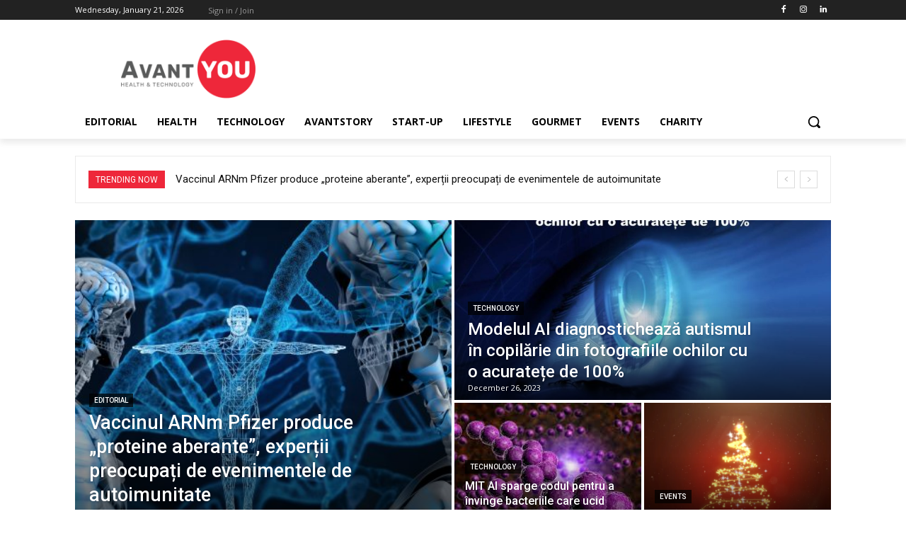

--- FILE ---
content_type: text/html; charset=UTF-8
request_url: https://www.avant-you.com/
body_size: 23987
content:
<!doctype html > <!--[if IE 8]><html class="ie8" lang="en"> <![endif]--> <!--[if IE 9]><html class="ie9" lang="en"> <![endif]--> <!--[if gt IE 8]><!--><html lang="en-US"> <!--<![endif]--><head><link media="all" href="https://www.avant-you.com/wp-content/cache/autoptimize/css/autoptimize_2824882072a672700623c37cd942c6f8.css" rel="stylesheet"><link media="screen" href="https://www.avant-you.com/wp-content/cache/autoptimize/css/autoptimize_392de2c9b5ba9abb44dbb64823cef7f2.css" rel="stylesheet"><title>AVANT.YOU</title><meta charset="UTF-8" /><meta name="viewport" content="width=device-width, initial-scale=1.0"><link rel="pingback" href="https://www.avant-you.com/xmlrpc.php" /><meta name='robots' content='index, follow, max-image-preview:large, max-snippet:-1, max-video-preview:-1' /><link rel="icon" type="image/png" href="https://www.avant-you.com/wp-content/uploads/2021/10/ico-300x300.png"><link rel="apple-touch-icon" sizes="76x76" href="https://www.avant-you.com/wp-content/uploads/2021/10/ico-300x300.png"/><link rel="apple-touch-icon" sizes="120x120" href="https://www.avant-you.com/wp-content/uploads/2021/10/ico-300x300.png"/><link rel="apple-touch-icon" sizes="152x152" href="https://www.avant-you.com/wp-content/uploads/2021/10/ico-300x300.png"/><link rel="apple-touch-icon" sizes="114x114" href="https://www.avant-you.com/wp-content/uploads/2021/10/ico-300x300.png"/><link rel="apple-touch-icon" sizes="144x144" href="https://www.avant-you.com/wp-content/uploads/2021/10/ico-300x300.png"/><meta name="description" content="Portal de stiri din sanatate si tehnologie." /><link rel="canonical" href="https://www.avant-you.com/" /><meta property="og:locale" content="en_US" /><meta property="og:type" content="website" /><meta property="og:title" content="AVANT.YOU" /><meta property="og:description" content="Portal de stiri din sanatate si tehnologie." /><meta property="og:url" content="https://www.avant-you.com/" /><meta property="og:site_name" content="AVANT.YOU" /><meta property="article:modified_time" content="2022-02-03T12:03:44+00:00" /><meta name="twitter:card" content="summary_large_image" /><meta name="twitter:label1" content="Est. reading time" /><meta name="twitter:data1" content="7 minutes" /> <script type="application/ld+json" class="yoast-schema-graph">{"@context":"https://schema.org","@graph":[{"@type":"WebPage","@id":"https://www.avant-you.com/","url":"https://www.avant-you.com/","name":"AVANT.YOU","isPartOf":{"@id":"https://www.avant-you.com/#website"},"datePublished":"2021-10-31T13:32:23+00:00","dateModified":"2022-02-03T12:03:44+00:00","description":"Portal de stiri din sanatate si tehnologie.","breadcrumb":{"@id":"https://www.avant-you.com/#breadcrumb"},"inLanguage":"en-US","potentialAction":[{"@type":"ReadAction","target":["https://www.avant-you.com/"]}]},{"@type":"BreadcrumbList","@id":"https://www.avant-you.com/#breadcrumb","itemListElement":[{"@type":"ListItem","position":1,"name":"Home"}]},{"@type":"WebSite","@id":"https://www.avant-you.com/#website","url":"https://www.avant-you.com/","name":"AVANT.YOU","description":"Health &amp; Technology","potentialAction":[{"@type":"SearchAction","target":{"@type":"EntryPoint","urlTemplate":"https://www.avant-you.com/?s={search_term_string}"},"query-input":"required name=search_term_string"}],"inLanguage":"en-US"}]}</script> <link rel='dns-prefetch' href='//www.googletagmanager.com' /><link rel='dns-prefetch' href='//fonts.googleapis.com' /><link rel="alternate" type="application/rss+xml" title="AVANT.YOU &raquo; Feed" href="https://www.avant-you.com/feed/" /><link rel="alternate" type="application/rss+xml" title="AVANT.YOU &raquo; Comments Feed" href="https://www.avant-you.com/comments/feed/" /><link rel="alternate" type="application/rss+xml" title="AVANT.YOU &raquo; Home Comments Feed" href="https://www.avant-you.com/home/feed/" /> <script type="text/javascript">window._wpemojiSettings = {"baseUrl":"https:\/\/s.w.org\/images\/core\/emoji\/16.0.1\/72x72\/","ext":".png","svgUrl":"https:\/\/s.w.org\/images\/core\/emoji\/16.0.1\/svg\/","svgExt":".svg","source":{"concatemoji":"https:\/\/www.avant-you.com\/wp-includes\/js\/wp-emoji-release.min.js?ver=f50672604b394c4d01405a1d1d8cc9d8"}};
/*! This file is auto-generated */
!function(s,n){var o,i,e;function c(e){try{var t={supportTests:e,timestamp:(new Date).valueOf()};sessionStorage.setItem(o,JSON.stringify(t))}catch(e){}}function p(e,t,n){e.clearRect(0,0,e.canvas.width,e.canvas.height),e.fillText(t,0,0);var t=new Uint32Array(e.getImageData(0,0,e.canvas.width,e.canvas.height).data),a=(e.clearRect(0,0,e.canvas.width,e.canvas.height),e.fillText(n,0,0),new Uint32Array(e.getImageData(0,0,e.canvas.width,e.canvas.height).data));return t.every(function(e,t){return e===a[t]})}function u(e,t){e.clearRect(0,0,e.canvas.width,e.canvas.height),e.fillText(t,0,0);for(var n=e.getImageData(16,16,1,1),a=0;a<n.data.length;a++)if(0!==n.data[a])return!1;return!0}function f(e,t,n,a){switch(t){case"flag":return n(e,"\ud83c\udff3\ufe0f\u200d\u26a7\ufe0f","\ud83c\udff3\ufe0f\u200b\u26a7\ufe0f")?!1:!n(e,"\ud83c\udde8\ud83c\uddf6","\ud83c\udde8\u200b\ud83c\uddf6")&&!n(e,"\ud83c\udff4\udb40\udc67\udb40\udc62\udb40\udc65\udb40\udc6e\udb40\udc67\udb40\udc7f","\ud83c\udff4\u200b\udb40\udc67\u200b\udb40\udc62\u200b\udb40\udc65\u200b\udb40\udc6e\u200b\udb40\udc67\u200b\udb40\udc7f");case"emoji":return!a(e,"\ud83e\udedf")}return!1}function g(e,t,n,a){var r="undefined"!=typeof WorkerGlobalScope&&self instanceof WorkerGlobalScope?new OffscreenCanvas(300,150):s.createElement("canvas"),o=r.getContext("2d",{willReadFrequently:!0}),i=(o.textBaseline="top",o.font="600 32px Arial",{});return e.forEach(function(e){i[e]=t(o,e,n,a)}),i}function t(e){var t=s.createElement("script");t.src=e,t.defer=!0,s.head.appendChild(t)}"undefined"!=typeof Promise&&(o="wpEmojiSettingsSupports",i=["flag","emoji"],n.supports={everything:!0,everythingExceptFlag:!0},e=new Promise(function(e){s.addEventListener("DOMContentLoaded",e,{once:!0})}),new Promise(function(t){var n=function(){try{var e=JSON.parse(sessionStorage.getItem(o));if("object"==typeof e&&"number"==typeof e.timestamp&&(new Date).valueOf()<e.timestamp+604800&&"object"==typeof e.supportTests)return e.supportTests}catch(e){}return null}();if(!n){if("undefined"!=typeof Worker&&"undefined"!=typeof OffscreenCanvas&&"undefined"!=typeof URL&&URL.createObjectURL&&"undefined"!=typeof Blob)try{var e="postMessage("+g.toString()+"("+[JSON.stringify(i),f.toString(),p.toString(),u.toString()].join(",")+"));",a=new Blob([e],{type:"text/javascript"}),r=new Worker(URL.createObjectURL(a),{name:"wpTestEmojiSupports"});return void(r.onmessage=function(e){c(n=e.data),r.terminate(),t(n)})}catch(e){}c(n=g(i,f,p,u))}t(n)}).then(function(e){for(var t in e)n.supports[t]=e[t],n.supports.everything=n.supports.everything&&n.supports[t],"flag"!==t&&(n.supports.everythingExceptFlag=n.supports.everythingExceptFlag&&n.supports[t]);n.supports.everythingExceptFlag=n.supports.everythingExceptFlag&&!n.supports.flag,n.DOMReady=!1,n.readyCallback=function(){n.DOMReady=!0}}).then(function(){return e}).then(function(){var e;n.supports.everything||(n.readyCallback(),(e=n.source||{}).concatemoji?t(e.concatemoji):e.wpemoji&&e.twemoji&&(t(e.twemoji),t(e.wpemoji)))}))}((window,document),window._wpemojiSettings);</script> <link rel='stylesheet' id='smls-google-fonts-sans-css' href='https://fonts.googleapis.com/css?family=Open+Sans%3A400%2C300%2C600%2C700%2C800&#038;ver=6.8.3' type='text/css' media='all' /><link rel='stylesheet' id='smls-google-fonts-roboto-css' href='https://fonts.googleapis.com/css?family=Roboto%3A400%2C300italic%2C400italic%2C500%2C500italic%2C700%2C700italic%2C900italic%2C900&#038;ver=6.8.3' type='text/css' media='all' /><link rel='stylesheet' id='smls-google-fonts-lato-css' href='https://fonts.googleapis.com/css?family=Lato%3A400%2C300italic%2C400italic%2C700%2C700italic%2C900italic%2C900&#038;ver=6.8.3' type='text/css' media='all' /><link rel='stylesheet' id='smls-google-fonts-montserrat-css' href='https://fonts.googleapis.com/css?family=Montserrat%3A400%2C700&#038;ver=6.8.3' type='text/css' media='all' /><link rel='stylesheet' id='smls-google-fonts-merriweather-css' href='https://fonts.googleapis.com/css?family=Merriweather+Sans%3A300%2C400%2C700%2C800+Sans%3A300%2C400%2C700&#038;ver=6.8.3' type='text/css' media='all' /><link rel='stylesheet' id='smls-google-fonts-droid-css' href='https://fonts.googleapis.com/css?family=Droid+Sans%3A400%2C700&#038;ver=6.8.3' type='text/css' media='all' /><link rel='stylesheet' id='smls-google-fonts-oxygen-css' href='https://fonts.googleapis.com/css?family=Oxygen%3A300%2C400%2C700&#038;ver=6.8.3' type='text/css' media='all' /><link rel='stylesheet' id='smls-google-fonts-raleway-css' href='https://fonts.googleapis.com/css?family=Raleway%3A100%2C200%2C300%2C400%2C500%2C600%2C700%2C800%2C900&#038;ver=6.8.3' type='text/css' media='all' /><link rel='stylesheet' id='google-fonts-style-css' href='https://fonts.googleapis.com/css?family=Open+Sans%3A400%2C600%2C700%2C300%7CRoboto%3A400%2C500%2C700%2C300&#038;display=swap&#038;ver=11.3.1' type='text/css' media='all' /> <script type="text/javascript" src="https://www.avant-you.com/wp-includes/js/jquery/jquery.min.js?ver=3.7.1" id="jquery-core-js"></script> <script type="text/javascript" src="https://www.avant-you.com/wp-includes/js/jquery/jquery-migrate.min.js?ver=3.4.1" id="jquery-migrate-js"></script> <script type="text/javascript" src="https://www.avant-you.com/wp-content/plugins/smart-logo-showcase-lite/js/owl.carousel.js?ver=1.1.9" id="smls-owl-script-js"></script> <script type="text/javascript" src="https://www.avant-you.com/wp-content/plugins/smart-logo-showcase-lite/js/tooltipster.bundle.js?ver=1.1.9" id="smls-tooltip-script-js"></script> <script type="text/javascript" src="https://www.avant-you.com/wp-content/plugins/smart-logo-showcase-lite/js/smls-frontend-script.js?ver=1.1.9" id="smls-frontend-script-js"></script>  <script type="text/javascript" src="https://www.googletagmanager.com/gtag/js?id=UA-8413060-88" id="google_gtagjs-js" async></script> <script type="text/javascript" id="google_gtagjs-js-after">window.dataLayer = window.dataLayer || [];function gtag(){dataLayer.push(arguments);}
gtag('set', 'linker', {"domains":["www.avant-you.com"]} );
gtag("js", new Date());
gtag("set", "developer_id.dZTNiMT", true);
gtag("config", "UA-8413060-88", {"anonymize_ip":true});</script> <link rel="https://api.w.org/" href="https://www.avant-you.com/wp-json/" /><link rel="alternate" title="JSON" type="application/json" href="https://www.avant-you.com/wp-json/wp/v2/pages/483" /><link rel="EditURI" type="application/rsd+xml" title="RSD" href="https://www.avant-you.com/xmlrpc.php?rsd" /><link rel="alternate" title="oEmbed (JSON)" type="application/json+oembed" href="https://www.avant-you.com/wp-json/oembed/1.0/embed?url=https%3A%2F%2Fwww.avant-you.com%2F" /><link rel="alternate" title="oEmbed (XML)" type="text/xml+oembed" href="https://www.avant-you.com/wp-json/oembed/1.0/embed?url=https%3A%2F%2Fwww.avant-you.com%2F&#038;format=xml" /><meta name="generator" content="Site Kit by Google 1.102.0" /><!--[if lt IE 9]><script src="https://cdnjs.cloudflare.com/ajax/libs/html5shiv/3.7.3/html5shiv.js"></script><![endif]--> <script>window.tdb_globals = {"wpRestNonce":"c9265029bf","wpRestUrl":"https:\/\/www.avant-you.com\/wp-json\/","permalinkStructure":"\/%postname%\/","isAjax":false,"isAdminBarShowing":false,"autoloadScrollPercent":20};</script> <script>window.tdwGlobal = {"adminUrl":"https:\/\/www.avant-you.com\/wp-admin\/","wpRestNonce":"c9265029bf","wpRestUrl":"https:\/\/www.avant-you.com\/wp-json\/","permalinkStructure":"\/%postname%\/"};</script> <script>window.tdaGlobal = {"adminUrl":"https:\/\/www.avant-you.com\/wp-admin\/","wpRestNonce":"c9265029bf","wpRestUrl":"https:\/\/www.avant-you.com\/wp-json\/","permalinkStructure":"\/%postname%\/","postId":483};</script>  <script>var tdBlocksArray = []; //here we store all the items for the current page

	    //td_block class - each ajax block uses a object of this class for requests
	    function tdBlock() {
		    this.id = '';
		    this.block_type = 1; //block type id (1-234 etc)
		    this.atts = '';
		    this.td_column_number = '';
		    this.td_current_page = 1; //
		    this.post_count = 0; //from wp
		    this.found_posts = 0; //from wp
		    this.max_num_pages = 0; //from wp
		    this.td_filter_value = ''; //current live filter value
		    this.is_ajax_running = false;
		    this.td_user_action = ''; // load more or infinite loader (used by the animation)
		    this.header_color = '';
		    this.ajax_pagination_infinite_stop = ''; //show load more at page x
	    }


        // td_js_generator - mini detector
        (function(){
            var htmlTag = document.getElementsByTagName("html")[0];

	        if ( navigator.userAgent.indexOf("MSIE 10.0") > -1 ) {
                htmlTag.className += ' ie10';
            }

            if ( !!navigator.userAgent.match(/Trident.*rv\:11\./) ) {
                htmlTag.className += ' ie11';
            }

	        if ( navigator.userAgent.indexOf("Edge") > -1 ) {
                htmlTag.className += ' ieEdge';
            }

            if ( /(iPad|iPhone|iPod)/g.test(navigator.userAgent) ) {
                htmlTag.className += ' td-md-is-ios';
            }

            var user_agent = navigator.userAgent.toLowerCase();
            if ( user_agent.indexOf("android") > -1 ) {
                htmlTag.className += ' td-md-is-android';
            }

            if ( -1 !== navigator.userAgent.indexOf('Mac OS X')  ) {
                htmlTag.className += ' td-md-is-os-x';
            }

            if ( /chrom(e|ium)/.test(navigator.userAgent.toLowerCase()) ) {
               htmlTag.className += ' td-md-is-chrome';
            }

            if ( -1 !== navigator.userAgent.indexOf('Firefox') ) {
                htmlTag.className += ' td-md-is-firefox';
            }

            if ( -1 !== navigator.userAgent.indexOf('Safari') && -1 === navigator.userAgent.indexOf('Chrome') ) {
                htmlTag.className += ' td-md-is-safari';
            }

            if( -1 !== navigator.userAgent.indexOf('IEMobile') ){
                htmlTag.className += ' td-md-is-iemobile';
            }

        })();




        var tdLocalCache = {};

        ( function () {
            "use strict";

            tdLocalCache = {
                data: {},
                remove: function (resource_id) {
                    delete tdLocalCache.data[resource_id];
                },
                exist: function (resource_id) {
                    return tdLocalCache.data.hasOwnProperty(resource_id) && tdLocalCache.data[resource_id] !== null;
                },
                get: function (resource_id) {
                    return tdLocalCache.data[resource_id];
                },
                set: function (resource_id, cachedData) {
                    tdLocalCache.remove(resource_id);
                    tdLocalCache.data[resource_id] = cachedData;
                }
            };
        })();

    
    
var td_viewport_interval_list=[{"limitBottom":767,"sidebarWidth":228},{"limitBottom":1018,"sidebarWidth":300},{"limitBottom":1140,"sidebarWidth":324}];
var td_animation_stack_effect="type0";
var tds_animation_stack=true;
var td_animation_stack_specific_selectors=".entry-thumb, img, .td-lazy-img";
var td_animation_stack_general_selectors=".td-animation-stack img, .td-animation-stack .entry-thumb, .post img, .td-animation-stack .td-lazy-img";
var tds_general_modal_image="yes";
var tdc_is_installed="yes";
var td_ajax_url="https:\/\/www.avant-you.com\/wp-admin\/admin-ajax.php?td_theme_name=Newspaper&v=11.3.1";
var td_get_template_directory_uri="https:\/\/www.avant-you.com\/wp-content\/plugins\/td-composer\/legacy\/common";
var tds_snap_menu="snap";
var tds_logo_on_sticky="show_header_logo";
var tds_header_style="";
var td_please_wait="Please wait...";
var td_email_user_pass_incorrect="User or password incorrect!";
var td_email_user_incorrect="Email or username incorrect!";
var td_email_incorrect="Email incorrect!";
var tds_more_articles_on_post_enable="";
var tds_more_articles_on_post_time_to_wait="";
var tds_more_articles_on_post_pages_distance_from_top=0;
var tds_theme_color_site_wide="#ee273a";
var tds_smart_sidebar="";
var tdThemeName="Newspaper";
var td_magnific_popup_translation_tPrev="Previous (Left arrow key)";
var td_magnific_popup_translation_tNext="Next (Right arrow key)";
var td_magnific_popup_translation_tCounter="%curr% of %total%";
var td_magnific_popup_translation_ajax_tError="The content from %url% could not be loaded.";
var td_magnific_popup_translation_image_tError="The image #%curr% could not be loaded.";
var tdBlockNonce="dab4658a7b";
var tdsDateFormat="l, F j, Y";
var tdDateNamesI18n={"month_names":["January","February","March","April","May","June","July","August","September","October","November","December"],"month_names_short":["Jan","Feb","Mar","Apr","May","Jun","Jul","Aug","Sep","Oct","Nov","Dec"],"day_names":["Sunday","Monday","Tuesday","Wednesday","Thursday","Friday","Saturday"],"day_names_short":["Sun","Mon","Tue","Wed","Thu","Fri","Sat"]};
var td_ad_background_click_link="";
var td_ad_background_click_target="";</script>    <script async src="https://www.googletagmanager.com/gtag/js?id=G-CWDN3ZYVWC"></script> <script>window.dataLayer = window.dataLayer || [];
  function gtag(){dataLayer.push(arguments);}
  gtag('js', new Date());

  gtag('config', 'G-CWDN3ZYVWC');</script><link rel="icon" href="https://www.avant-you.com/wp-content/uploads/2021/10/ico-150x150.png" sizes="32x32" /><link rel="icon" href="https://www.avant-you.com/wp-content/uploads/2021/10/ico-300x300.png" sizes="192x192" /><link rel="apple-touch-icon" href="https://www.avant-you.com/wp-content/uploads/2021/10/ico-300x300.png" /><meta name="msapplication-TileImage" content="https://www.avant-you.com/wp-content/uploads/2021/10/ico-300x300.png" /></head><body data-rsssl=1 class="home wp-singular page-template-default page page-id-483 wp-theme-Newspaper td-standard-pack global-block-template-1 tdb-template  tdc-header-template  tdc-footer-template td-animation-stack-type0 td-full-layout" itemscope="itemscope" itemtype="https://schema.org/WebPage"><div class="td-scroll-up  td-hide-scroll-up-on-mob" style="display:none;"><i class="td-icon-menu-up"></i></div><div class="td-menu-background"></div><div id="td-mobile-nav"><div class="td-mobile-container"><div class="td-menu-socials-wrap"><div class="td-menu-socials"> <span class="td-social-icon-wrap"> <a target="_blank" href="#" title="Facebook"> <i class="td-icon-font td-icon-facebook"></i> </a> </span> <span class="td-social-icon-wrap"> <a target="_blank" href="#" title="Instagram"> <i class="td-icon-font td-icon-instagram"></i> </a> </span> <span class="td-social-icon-wrap"> <a target="_blank" href="#" title="Twitter"> <i class="td-icon-font td-icon-twitter"></i> </a> </span> <span class="td-social-icon-wrap"> <a target="_blank" href="#" title="Vimeo"> <i class="td-icon-font td-icon-vimeo"></i> </a> </span> <span class="td-social-icon-wrap"> <a target="_blank" href="#" title="Youtube"> <i class="td-icon-font td-icon-youtube"></i> </a> </span></div><div class="td-mobile-close"> <a href="#" aria-label="Close"><i class="td-icon-close-mobile"></i></a></div></div><div class="td-menu-login-section"><div class="td-guest-wrap"><div class="td-menu-login"><a id="login-link-mob">Sign in</a></div></div></div><div class="td-mobile-content"><div class="menu-header-container"><ul id="menu-header" class="td-mobile-main-menu"><li id="menu-item-506" class="menu-item menu-item-type-taxonomy menu-item-object-category menu-item-first menu-item-506"><a href="https://www.avant-you.com/category/editorial/">Editorial</a></li><li id="menu-item-509" class="menu-item menu-item-type-taxonomy menu-item-object-category menu-item-509"><a href="https://www.avant-you.com/category/health/">Health</a></li><li id="menu-item-512" class="menu-item menu-item-type-taxonomy menu-item-object-category menu-item-512"><a href="https://www.avant-you.com/category/technology/">Technology</a></li><li id="menu-item-504" class="menu-item menu-item-type-taxonomy menu-item-object-category menu-item-504"><a href="https://www.avant-you.com/category/avantstory/">Avantstory</a></li><li id="menu-item-511" class="menu-item menu-item-type-taxonomy menu-item-object-category menu-item-511"><a href="https://www.avant-you.com/category/start-up/">Start-up</a></li><li id="menu-item-510" class="menu-item menu-item-type-taxonomy menu-item-object-category menu-item-510"><a href="https://www.avant-you.com/category/lifestyle/">Lifestyle</a></li><li id="menu-item-508" class="menu-item menu-item-type-taxonomy menu-item-object-category menu-item-508"><a href="https://www.avant-you.com/category/gourmet/">Gourmet</a></li><li id="menu-item-507" class="menu-item menu-item-type-taxonomy menu-item-object-category menu-item-507"><a href="https://www.avant-you.com/category/events/">Events</a></li><li id="menu-item-505" class="menu-item menu-item-type-taxonomy menu-item-object-category menu-item-505"><a href="https://www.avant-you.com/category/charity/">Charity</a></li></ul></div></div></div><div id="login-form-mobile" class="td-register-section"><div id="td-login-mob" class="td-login-animation td-login-hide-mob"><div class="td-login-close"> <a href="#" aria-label="Back" class="td-back-button"><i class="td-icon-read-down"></i></a><div class="td-login-title">Sign in</div><div class="td-mobile-close"> <a href="#" aria-label="Close"><i class="td-icon-close-mobile"></i></a></div></div><form class="td-login-form-wrap" action="#" method="post"><div class="td-login-panel-title"><span>Welcome!</span>Log into your account</div><div class="td_display_err"></div><div class="td-login-inputs"><input class="td-login-input" autocomplete="username" type="text" name="login_email" id="login_email-mob" value="" required><label for="login_email-mob">your username</label></div><div class="td-login-inputs"><input class="td-login-input" autocomplete="current-password" type="password" name="login_pass" id="login_pass-mob" value="" required><label for="login_pass-mob">your password</label></div> <input type="button" name="login_button" id="login_button-mob" class="td-login-button" value="LOG IN"><div class="td-login-info-text"> <a href="#" id="forgot-pass-link-mob">Forgot your password?</a></div><div class="td-login-register-link"></div><div class="td-login-info-text"><a class="privacy-policy-link" href="https://www.avant-you.com/privacy-policy/" rel="privacy-policy">Privacy Policy</a></div></form></div><div id="td-forgot-pass-mob" class="td-login-animation td-login-hide-mob"><div class="td-forgot-pass-close"> <a href="#" aria-label="Back" class="td-back-button"><i class="td-icon-read-down"></i></a><div class="td-login-title">Password recovery</div></div><div class="td-login-form-wrap"><div class="td-login-panel-title">Recover your password</div><div class="td_display_err"></div><div class="td-login-inputs"><input class="td-login-input" type="text" name="forgot_email" id="forgot_email-mob" value="" required><label for="forgot_email-mob">your email</label></div> <input type="button" name="forgot_button" id="forgot_button-mob" class="td-login-button" value="Send My Pass"></div></div></div></div><div class="td-search-background"></div><div class="td-search-wrap-mob"><div class="td-drop-down-search"><form method="get" class="td-search-form" action="https://www.avant-you.com/"><div class="td-search-close"> <a href="#"><i class="td-icon-close-mobile"></i></a></div><div role="search" class="td-search-input"> <span>Search</span> <input id="td-header-search-mob" type="text" value="" name="s" autocomplete="off" /></div></form><div id="td-aj-search-mob" class="td-ajax-search-flex"></div></div></div><div id="td-outer-wrap" class="td-theme-wrap"><div class="td-header-template-wrap" style="position: relative"><div class="td-header-mobile-wrap "><div id="tdi_1" class="tdc-zone"><div class="tdc_zone tdi_2  wpb_row td-pb-row tdc-element-style"  ><div class="tdi_1_rand_style td-element-style" ></div><div id="tdi_3" class="tdc-row"><div class="vc_row tdi_4  wpb_row td-pb-row tdc-element-style" ><div class="tdi_3_rand_style td-element-style" ><div class="td-element-style-before"></div></div><div class="tdc-row-divider"><div class="tdc-divider1 tdc-row-divider-top"><div class="tdc-divider-space"></div><svg class="tdm-svg" xmlns="http://www.w3.org/2000/svg" viewBox="0 0 2000 400" preserveAspectRatio="none"> <path class="tdm-svg1" d="M0,700V379.5s202.305-24.86,347.625-25.735C579.21,352.37,802.4,388.177,1028.62,388.177c267.7,0,688.66-114.675,971.38-113.177V700H0Z"/> <path class="tdm-svg2" d="M0,700V351s196.305-40.735,418.125-40.735c302.089,0,417.275,50.912,643.495,50.912C1329.32,361.177,1706.78,239,2000,239V700H0Z"/> <path class="tdm-svg3" d="M0,700V337.5s209.805-48.235,431.625-48.235c302.089,0,450.275,34.412,676.495,34.412C1375.82,323.677,1727.78,221,2000,221V700H0Z"/> </svg></div></div><div class="vc_column tdi_6  wpb_column vc_column_container tdc-column td-pb-span4"><div class="wpb_wrapper"><div class="td_block_wrap tdb_mobile_menu tdi_7 td-pb-border-top td_block_template_1 tdb-header-align"  data-td-block-uid="tdi_7" ><div class="tdb-block-inner td-fix-index"><a class="tdb-mobile-menu-button" aria-label="menu-button" href="#"><i class="tdb-mobile-menu-icon td-icon-mobile"></i></a></div></div></div></div><div class="vc_column tdi_9  wpb_column vc_column_container tdc-column td-pb-span4"><div class="wpb_wrapper"><div class="td_block_wrap tdb_header_logo tdi_10 td-pb-border-top td_block_template_1 tdb-header-align"  data-td-block-uid="tdi_10" ><div class="tdb-block-inner td-fix-index"><a class="tdb-logo-a" href="https://www.avant-you.com/"><span class="tdb-logo-img-wrap"><img class="tdb-logo-img td-retina-data" data-retina="https://www.avant-you.com/wp-content/uploads/2021/10/logo-1.png" src="https://www.avant-you.com/wp-content/uploads/2021/10/logo2-1.png" alt="Avant.YOU"  title=""  width="194" height="90" /></span><span class="tdb-logo-text-wrap"><span class="tdb-logo-text-title">Avant.YOU</span><span class="tdb-logo-text-tagline">Health & Technology</span></span></a></div></div></div></div><div class="vc_column tdi_12  wpb_column vc_column_container tdc-column td-pb-span4"><div class="wpb_wrapper"><div class="td_block_wrap tdb_mobile_search tdi_13 td-pb-border-top td_block_template_1 tdb-header-align"  data-td-block-uid="tdi_13" ><div class="tdb-block-inner td-fix-index"><a class="tdb-header-search-button-mob dropdown-toggle" href="#" role="button" aria-label="Search" data-toggle="dropdown"><span class="tdb-mobile-search-icon tdb-mobile-search-icon-svg"><svg version="1.1" xmlns="http://www.w3.org/2000/svg" viewBox="0 0 1024 1024"><path d="M946.371 843.601l-125.379-125.44c43.643-65.925 65.495-142.1 65.475-218.040 0.051-101.069-38.676-202.588-115.835-279.706-77.117-77.148-178.606-115.948-279.644-115.886-101.079-0.061-202.557 38.738-279.665 115.876-77.169 77.128-115.937 178.627-115.907 279.716-0.031 101.069 38.728 202.588 115.907 279.665 77.117 77.117 178.616 115.825 279.665 115.804 75.94 0.020 152.136-21.862 218.061-65.495l125.348 125.46c30.915 30.904 81.029 30.904 111.954 0.020 30.915-30.935 30.915-81.029 0.020-111.974zM705.772 714.925c-59.443 59.341-136.899 88.842-214.784 88.924-77.896-0.082-155.341-29.583-214.784-88.924-59.443-59.484-88.975-136.919-89.037-214.804 0.061-77.885 29.604-155.372 89.037-214.825 59.464-59.443 136.878-88.945 214.784-89.016 77.865 0.082 155.3 29.583 214.784 89.016 59.361 59.464 88.914 136.919 88.945 214.825-0.041 77.885-29.583 155.361-88.945 214.804z"></path></svg></span></a></div></div></div></div></div></div></div></div></div><div class="td-header-mobile-sticky-wrap tdc-zone-sticky-invisible tdc-zone-sticky-inactive" style="display: none"><div id="tdi_14" class="tdc-zone"><div class="tdc_zone tdi_15  wpb_row td-pb-row tdc-element-style" data-sticky-offset="0" ><div class="tdi_14_rand_style td-element-style" ></div><div id="tdi_16" class="tdc-row"><div class="vc_row tdi_17  wpb_row td-pb-row tdc-element-style" ><div class="tdi_16_rand_style td-element-style" ></div><div class="tdc-row-divider"><div class="tdc-divider1 tdc-row-divider-top"><div class="tdc-divider-space"></div><svg class="tdm-svg" xmlns="http://www.w3.org/2000/svg" viewBox="0 0 2000 400" preserveAspectRatio="none"> <path class="tdm-svg1" d="M0,700V379.5s202.305-24.86,347.625-25.735C579.21,352.37,802.4,388.177,1028.62,388.177c267.7,0,688.66-114.675,971.38-113.177V700H0Z"/> <path class="tdm-svg2" d="M0,700V351s196.305-40.735,418.125-40.735c302.089,0,417.275,50.912,643.495,50.912C1329.32,361.177,1706.78,239,2000,239V700H0Z"/> <path class="tdm-svg3" d="M0,700V337.5s209.805-48.235,431.625-48.235c302.089,0,450.275,34.412,676.495,34.412C1375.82,323.677,1727.78,221,2000,221V700H0Z"/> </svg></div></div><div class="vc_column tdi_19  wpb_column vc_column_container tdc-column td-pb-span4"><div class="wpb_wrapper"><div class="td_block_wrap tdb_mobile_menu tdi_20 td-pb-border-top td_block_template_1 tdb-header-align"  data-td-block-uid="tdi_20" ><div class="tdb-block-inner td-fix-index"><a class="tdb-mobile-menu-button" aria-label="menu-button" href="#"><i class="tdb-mobile-menu-icon td-icon-mobile"></i></a></div></div></div></div><div class="vc_column tdi_22  wpb_column vc_column_container tdc-column td-pb-span4"><div class="wpb_wrapper"><div class="td_block_wrap tdb_header_logo tdi_23 td-pb-border-top td_block_template_1 tdb-header-align"  data-td-block-uid="tdi_23" ><div class="tdb-block-inner td-fix-index"><a class="tdb-logo-a" href="https://www.avant-you.com/"><span class="tdb-logo-img-wrap"><img class="tdb-logo-img td-retina-data" data-retina="https://www.avant-you.com/wp-content/uploads/2021/10/logo-1.png" src="https://www.avant-you.com/wp-content/uploads/2021/10/logo2-1.png" alt="Avant.YOU"  title=""  width="194" height="90" /></span><span class="tdb-logo-text-wrap"><span class="tdb-logo-text-title">Avant.YOU</span><span class="tdb-logo-text-tagline">Health & Technology</span></span></a></div></div></div></div><div class="vc_column tdi_25  wpb_column vc_column_container tdc-column td-pb-span4"><div class="wpb_wrapper"><div class="td_block_wrap tdb_mobile_search tdi_26 td-pb-border-top td_block_template_1 tdb-header-align"  data-td-block-uid="tdi_26" ><div class="tdb-block-inner td-fix-index"><a class="tdb-header-search-button-mob dropdown-toggle" href="#" role="button" aria-label="Search" data-toggle="dropdown"><span class="tdb-mobile-search-icon tdb-mobile-search-icon-svg"><svg version="1.1" xmlns="http://www.w3.org/2000/svg" viewBox="0 0 1024 1024"><path d="M946.371 843.601l-125.379-125.44c43.643-65.925 65.495-142.1 65.475-218.040 0.051-101.069-38.676-202.588-115.835-279.706-77.117-77.148-178.606-115.948-279.644-115.886-101.079-0.061-202.557 38.738-279.665 115.876-77.169 77.128-115.937 178.627-115.907 279.716-0.031 101.069 38.728 202.588 115.907 279.665 77.117 77.117 178.616 115.825 279.665 115.804 75.94 0.020 152.136-21.862 218.061-65.495l125.348 125.46c30.915 30.904 81.029 30.904 111.954 0.020 30.915-30.935 30.915-81.029 0.020-111.974zM705.772 714.925c-59.443 59.341-136.899 88.842-214.784 88.924-77.896-0.082-155.341-29.583-214.784-88.924-59.443-59.484-88.975-136.919-89.037-214.804 0.061-77.885 29.604-155.372 89.037-214.825 59.464-59.443 136.878-88.945 214.784-89.016 77.865 0.082 155.3 29.583 214.784 89.016 59.361 59.464 88.914 136.919 88.945 214.825-0.041 77.885-29.583 155.361-88.945 214.804z"></path></svg></span></a></div></div></div></div></div></div></div></div></div><div class="td-header-desktop-wrap "><div  id="login-form" class="white-popup-block mfp-hide mfp-with-anim"><div class="td-login-wrap"> <a href="#" aria-label="Back" class="td-back-button"><i class="td-icon-modal-back"></i></a><div id="td-login-div" class="td-login-form-div td-display-block"><div class="td-login-panel-title">Sign in</div><div class="td-login-panel-descr">Welcome! Log into your account</div><div class="td_display_err"></div><form action="#" method="post"><div class="td-login-inputs"><input class="td-login-input" autocomplete="username" type="text" name="login_email" id="login_email" value="" required><label for="login_email">your username</label></div><div class="td-login-inputs"><input class="td-login-input" autocomplete="current-password" type="password" name="login_pass" id="login_pass" value="" required><label for="login_pass">your password</label></div> <input type="button" name="login_button" id="login_button" class="wpb_button btn td-login-button" value="Login"></form><div class="td-login-info-text"><a href="#" id="forgot-pass-link">Forgot your password? Get help</a></div><div class="td-login-info-text"><a class="privacy-policy-link" href="https://www.avant-you.com/privacy-policy/" rel="privacy-policy">Privacy Policy</a></div></div><div id="td-forgot-pass-div" class="td-login-form-div td-display-none"><div class="td-login-panel-title">Password recovery</div><div class="td-login-panel-descr">Recover your password</div><div class="td_display_err"></div><div class="td-login-inputs"><input class="td-login-input" type="text" name="forgot_email" id="forgot_email" value="" required><label for="forgot_email">your email</label></div> <input type="button" name="forgot_button" id="forgot_button" class="wpb_button btn td-login-button" value="Send My Password"><div class="td-login-info-text">A password will be e-mailed to you.</div></div></div></div><div id="tdi_27" class="tdc-zone"><div class="tdc_zone tdi_28  wpb_row td-pb-row tdc-element-style"  ><div class="tdi_27_rand_style td-element-style" ></div><div id="tdi_29" class="tdc-row stretch_row"><div class="vc_row tdi_30  wpb_row td-pb-row tdc-element-style" ><div class="tdi_29_rand_style td-element-style" ></div><div class="vc_column tdi_32  wpb_column vc_column_container tdc-column td-pb-span12"><div class="wpb_wrapper"><div class="td_block_wrap tdb_header_date tdi_33 td-pb-border-top td_block_template_1 tdb-header-align"  data-td-block-uid="tdi_33" ><div class="tdb-block-inner td-fix-index"><div class="tdb-head-date-txt">Wednesday, January 21, 2026</div></div></div>  <script>var tdb_login_sing_in_shortcode="on";</script> <div class="td_block_wrap tdb_header_user tdi_34 td-pb-border-top td_block_template_1 tdb-header-align"  data-td-block-uid="tdi_34" ><div class="tdb-block-inner td-fix-index"><a class="td-login-modal-js tdb-head-usr-item tdb-head-usr-log" href="#login-form" data-effect="mpf-td-login-effect"><span class="tdb-head-usr-log-txt">Sign in / Join</span></a></div></div><div class="tdm_block td_block_wrap tdm_block_socials tdi_35 tdm-content-horiz-left td-pb-border-top td_block_template_1"  data-td-block-uid="tdi_35" ><div class="tdm-social-wrapper tds-social1 tdi_36"><div class="tdm-social-item-wrap"><a href="https://www.facebook.com/Avant.You.News/"  title="Facebook" class="tdm-social-item"><i class="td-icon-font td-icon-facebook"></i></a><a href="https://www.facebook.com/Avant.You.News/" class="tdm-social-text" >Facebook</a></div><div class="tdm-social-item-wrap"><a href="https://www.instagram.com/avant.you.news/"  title="Instagram" class="tdm-social-item"><i class="td-icon-font td-icon-instagram"></i></a><a href="https://www.instagram.com/avant.you.news/" class="tdm-social-text" >Instagram</a></div><div class="tdm-social-item-wrap"><a href="https://www.linkedin.com/company/avantyou"  title="Linkedin" class="tdm-social-item"><i class="td-icon-font td-icon-linkedin"></i></a><a href="https://www.linkedin.com/company/avantyou" class="tdm-social-text" >Linkedin</a></div></div></div></div></div></div></div><div id="tdi_37" class="tdc-row"><div class="vc_row tdi_38  wpb_row td-pb-row tdc-element-style" ><div class="tdi_37_rand_style td-element-style" ><div class="td-element-style-before"></div></div><div class="vc_column tdi_40  wpb_column vc_column_container tdc-column td-pb-span12 td-is-sticky"><div class="wpb_wrapper"><div class="vc_row_inner tdi_42  vc_row vc_inner wpb_row td-pb-row tdc-row-content-vert-center" ><div class="vc_column_inner tdi_44  wpb_column vc_column_container tdc-inner-column td-pb-span4"><div class="vc_column-inner"><div class="wpb_wrapper"><div class="td_block_wrap tdb_header_logo tdi_45 td-pb-border-top td_block_template_1 tdb-header-align"  data-td-block-uid="tdi_45" ><div class="tdb-block-inner td-fix-index"><a class="tdb-logo-a" href="https://www.avant-you.com/"><h1><span class="tdb-logo-img-wrap"><img class="tdb-logo-img td-retina-data" data-retina="https://www.avant-you.com/wp-content/uploads/2021/10/logo-1.png" src="https://www.avant-you.com/wp-content/uploads/2021/10/logo-1.png" alt="Avant.YOU"  title=""  width="412" height="180" /></span><span class="tdb-logo-text-wrap"><span class="tdb-logo-text-title">Avant.YOU</span><span class="tdb-logo-text-tagline">Health & Technology</span></span></h1></a></div></div></div></div></div><div class="vc_column_inner tdi_47  wpb_column vc_column_container tdc-inner-column td-pb-span8"><div class="vc_column-inner"><div class="wpb_wrapper"><div class="td-a-rec td-a-rec-id-header  tdi_48 td_block_template_1"><div style="display: none" class="td-all-devices"><a href="https://www.avantyo.com/roundtables/legislative-status-and-clarifications-regarding-the-submission-dossier-as-well-as-the-duration-of-the-approval-of-clinical-trials-in-romania-in-2022"><img  src="https://www.avant-you.com/wp-content/uploads/2021/10/asfsaf.jpg" width="728" height="90"/></a></div></div></div></div></div></div><div class="vc_row_inner tdi_50  vc_row vc_inner wpb_row td-pb-row" ><div class="tdi_49_rand_style td-element-style" ><div class="td-element-style-before"></div></div><div class="vc_column_inner tdi_52  wpb_column vc_column_container tdc-inner-column td-pb-span12"><div class="vc_column-inner"><div class="wpb_wrapper"><div class="td_block_wrap tdb_header_menu tdi_53 tds_menu_active1 tds_menu_sub_active1 tdb-head-menu-inline tdb-mm-align-screen td-pb-border-top td_block_template_1 tdb-header-align"  data-td-block-uid="tdi_53"  style=" z-index: 999;"><div id=tdi_53 class="td_block_inner td-fix-index"><ul id="menu-header-1" class="tdb-block-menu tdb-menu tdb-menu-items-visible"><li class="menu-item menu-item-type-taxonomy menu-item-object-category tdb-cur-menu-item menu-item-first tdb-menu-item-button tdb-menu-item tdb-normal-menu menu-item-506"><a href="https://www.avant-you.com/category/editorial/"><div class="tdb-menu-item-text">Editorial</div></a></li><li class="menu-item menu-item-type-taxonomy menu-item-object-category tdb-menu-item-button tdb-menu-item tdb-normal-menu menu-item-509"><a href="https://www.avant-you.com/category/health/"><div class="tdb-menu-item-text">Health</div></a></li><li class="menu-item menu-item-type-taxonomy menu-item-object-category tdb-menu-item-button tdb-menu-item tdb-normal-menu menu-item-512"><a href="https://www.avant-you.com/category/technology/"><div class="tdb-menu-item-text">Technology</div></a></li><li class="menu-item menu-item-type-taxonomy menu-item-object-category tdb-menu-item-button tdb-menu-item tdb-normal-menu menu-item-504"><a href="https://www.avant-you.com/category/avantstory/"><div class="tdb-menu-item-text">Avantstory</div></a></li><li class="menu-item menu-item-type-taxonomy menu-item-object-category tdb-menu-item-button tdb-menu-item tdb-normal-menu menu-item-511"><a href="https://www.avant-you.com/category/start-up/"><div class="tdb-menu-item-text">Start-up</div></a></li><li class="menu-item menu-item-type-taxonomy menu-item-object-category tdb-menu-item-button tdb-menu-item tdb-normal-menu menu-item-510"><a href="https://www.avant-you.com/category/lifestyle/"><div class="tdb-menu-item-text">Lifestyle</div></a></li><li class="menu-item menu-item-type-taxonomy menu-item-object-category tdb-menu-item-button tdb-menu-item tdb-normal-menu menu-item-508"><a href="https://www.avant-you.com/category/gourmet/"><div class="tdb-menu-item-text">Gourmet</div></a></li><li class="menu-item menu-item-type-taxonomy menu-item-object-category tdb-menu-item-button tdb-menu-item tdb-normal-menu menu-item-507"><a href="https://www.avant-you.com/category/events/"><div class="tdb-menu-item-text">Events</div></a></li><li class="menu-item menu-item-type-taxonomy menu-item-object-category tdb-menu-item-button tdb-menu-item tdb-normal-menu menu-item-505"><a href="https://www.avant-you.com/category/charity/"><div class="tdb-menu-item-text">Charity</div></a></li></ul></div></div><div class="td_block_wrap tdb_header_search tdi_56 td-pb-border-top td_block_template_1 tdb-header-align"  data-td-block-uid="tdi_56" ><div class="tdi_56_rand_style td-element-style"><div class="td-element-style-before"></div></div><div class="tdb-block-inner td-fix-index"><div class="tdb-drop-down-search" aria-labelledby="td-header-search-button"><div class="tdb-drop-down-search-inner"><form method="get" class="tdb-search-form" action="https://www.avant-you.com/"><div class="tdb-search-form-inner"><input class="tdb-head-search-form-input" type="text" value="" name="s" autocomplete="off" /><button class="wpb_button wpb_btn-inverse btn tdb-head-search-form-btn" type="submit"><span>Search</span><i class="tdb-head-search-form-btn-icon td-icon-menu-right"></i></button></div></form><div class="tdb-aj-search"></div></div></div><a href="#" role="button" aria-label="Search" class="tdb-head-search-btn dropdown-toggle" data-toggle="dropdown"><span class="tdb-search-icon tdb-search-icon-svg"><svg version="1.1" xmlns="http://www.w3.org/2000/svg" viewBox="0 0 1024 1024"><path d="M946.371 843.601l-125.379-125.44c43.643-65.925 65.495-142.1 65.475-218.040 0.051-101.069-38.676-202.588-115.835-279.706-77.117-77.148-178.606-115.948-279.644-115.886-101.079-0.061-202.557 38.738-279.665 115.876-77.169 77.128-115.937 178.627-115.907 279.716-0.031 101.069 38.728 202.588 115.907 279.665 77.117 77.117 178.616 115.825 279.665 115.804 75.94 0.020 152.136-21.862 218.061-65.495l125.348 125.46c30.915 30.904 81.029 30.904 111.954 0.020 30.915-30.935 30.915-81.029 0.020-111.974zM705.772 714.925c-59.443 59.341-136.899 88.842-214.784 88.924-77.896-0.082-155.341-29.583-214.784-88.924-59.443-59.484-88.975-136.919-89.037-214.804 0.061-77.885 29.604-155.372 89.037-214.825 59.464-59.443 136.878-88.945 214.784-89.016 77.865 0.082 155.3 29.583 214.784 89.016 59.361 59.464 88.914 136.919 88.945 214.825-0.041 77.885-29.583 155.361-88.945 214.804z"></path></svg></span></a></div></div></div></div></div></div></div></div></div></div></div></div></div><div class="td-header-desktop-sticky-wrap tdc-zone-sticky-invisible tdc-zone-sticky-inactive" style="display: none"><div id="tdi_57" class="tdc-zone"><div class="tdc_zone tdi_58  wpb_row td-pb-row" data-sticky-offset="0" ><div id="tdi_59" class="tdc-row"><div class="vc_row tdi_60  wpb_row td-pb-row" ><div class="vc_column tdi_62  wpb_column vc_column_container tdc-column td-pb-span12"><div class="wpb_wrapper"></div></div></div></div></div></div></div></div><div class="td-main-content-wrap td-main-page-wrap td-container-wrap"><div class="tdc-content-wrap"><div id="tdi_63" class="tdc-zone"><div class="tdc_zone tdi_64  wpb_row td-pb-row"  ><div id="tdi_65" class="tdc-row"><div class="vc_row tdi_66  wpb_row td-pb-row" ><div class="vc_column tdi_68  wpb_column vc_column_container tdc-column td-pb-span12"><div class="wpb_wrapper"><div class="td_block_wrap td_block_trending_now tdi_69 td-pb-full-cell td-trending-style2 td-pb-border-top td_block_template_1"  data-td-block-uid="tdi_69" > <script>var block_tdi_69 = new tdBlock();
block_tdi_69.id = "tdi_69";
block_tdi_69.atts = '{"mt_title_tag":"h2","navigation":"","tdc_css":"[base64]","f_article_font_size":"eyJwb3J0cmFpdCI6IjEzIn0=","limit":"3","time_ago":"yes","style":"style2","block_type":"td_block_trending_now","custom_title":"","title_padding":"","timer":3,"separator":"","mt_tl":"","post_ids":"","category_id":"","category_ids":"","tag_slug":"","autors_id":"","installed_post_types":"","sort":"","offset":"","show_modified_date":"","time_ago_add_txt":"ago","el_class":"","header_text_color":"","header_color":"","articles_color":"","next_prev_color":"","next_prev_border_color":"","next_prev_hover_color":"","f_title_font_header":"","f_title_font_title":"Block title","f_title_font_settings":"","f_title_font_family":"","f_title_font_size":"","f_title_font_line_height":"","f_title_font_style":"","f_title_font_weight":"","f_title_font_transform":"","f_title_font_spacing":"","f_title_":"","f_article_font_title":"Articles title","f_article_font_settings":"","f_article_font_family":"","f_article_font_line_height":"","f_article_font_style":"","f_article_font_weight":"","f_article_font_transform":"","f_article_font_spacing":"","f_article_":"","css":"","block_template_id":"","td_column_number":3,"ajax_pagination_infinite_stop":"","td_ajax_preloading":"","td_ajax_filter_type":"","td_filter_default_txt":"","td_ajax_filter_ids":"","color_preset":"","ajax_pagination":"","border_top":"","class":"tdi_69","tdc_css_class":"tdi_69","tdc_css_class_style":"tdi_69_rand_style"}';
block_tdi_69.td_column_number = "3";
block_tdi_69.block_type = "td_block_trending_now";
block_tdi_69.post_count = "3";
block_tdi_69.found_posts = "1042";
block_tdi_69.header_color = "";
block_tdi_69.ajax_pagination_infinite_stop = "";
block_tdi_69.max_num_pages = "348";
tdBlocksArray.push(block_tdi_69);</script><div class="td_block_inner"><div class="td-trending-now-wrapper" id="tdi_69" data-start="" data-timer=""><div class="td-trending-now-title">Trending Now</div><div class="td-trending-now-display-area"><div class="td_module_trending_now td-trending-now-post-0 td-trending-now-post"><h2 class="entry-title td-module-title"><a href="https://www.avant-you.com/vaccinul-arnm-pfizer-produce-proteine-aberante-expertii-preocupati-de-evenimentele-de-autoimunitate/" rel="bookmark" title="Vaccinul ARNm Pfizer produce „proteine aberante”, experții preocupați de evenimentele de autoimunitate">Vaccinul ARNm Pfizer produce „proteine aberante”, experții preocupați de evenimentele de autoimunitate</a></h2></div><div class="td_module_trending_now td-trending-now-post-1 td-trending-now-post"><h2 class="entry-title td-module-title"><a href="https://www.avant-you.com/modelul-ai-diagnosticheaza-autismul-in-copilarie-din-fotografiile-ochilor-cu-o-acuratete-de-100/" rel="bookmark" title="Modelul AI diagnostichează autismul în copilărie din fotografiile ochilor cu o acuratețe de 100%">Modelul AI diagnostichează autismul în copilărie din fotografiile ochilor cu o acuratețe de 100%</a></h2></div><div class="td_module_trending_now td-trending-now-post-2 td-trending-now-post"><h2 class="entry-title td-module-title"><a href="https://www.avant-you.com/mit-ai-sparge-codul-pentru-a-invinge-bacteriile-care-ucid-10-000-de-oameni-anual-in-sua/" rel="bookmark" title="MIT AI sparge codul pentru a învinge bacteriile care ucid 10.000 de oameni anual în SUA">MIT AI sparge codul pentru a învinge bacteriile care ucid 10.000 de oameni anual în SUA</a></h2></div></div><div class="td-next-prev-wrap"><a href="#"
 class="td_ajax-prev-pagex td-trending-now-nav-left" 
 aria-label="prev" 
 data-block-id="tdi_69"
 data-moving="left"
 data-control-start=""><i class="td-icon-menu-left"></i></a><a href="#"
 class="td_ajax-next-pagex td-trending-now-nav-right" 
 aria-label="next"
 data-block-id="tdi_69"
 data-moving="right"
 data-control-start=""><i class="td-icon-menu-right"></i></a></div></div></div></div><div class="td-big-grid-flex td-big-grid-flex-scroll td_block_wrap td_block_big_grid_flex_5 tdi_70 td-pb-border-top td_block_template_1 td-big-grid-flex-posts" data-td-block-uid="tdi_70" ><div id=tdi_70 class="td_block_inner"><div class="td_module_flex_6 td-animation-stack td-big-grid-flex-post td-big-grid-flex-post-0"><div class="td-module-container td-category-pos-above"><div class="td-image-container"><div class="td-module-thumb"><a href="https://www.avant-you.com/vaccinul-arnm-pfizer-produce-proteine-aberante-expertii-preocupati-de-evenimentele-de-autoimunitate/" rel="bookmark" class="td-image-wrap " title="Vaccinul ARNm Pfizer produce „proteine aberante”, experții preocupați de evenimentele de autoimunitate" ><span class="entry-thumb td-thumb-css" data-type="css_image" data-img-url="https://www.avant-you.com/wp-content/uploads/2023/12/arnm-696x348.jpg"  ></span></a></div></div><div class="td-module-meta-info"> <a href="https://www.avant-you.com/category/editorial/" class="td-post-category">Editorial</a><div class="tdb-module-title-wrap"><h3 class="entry-title td-module-title"><a href="https://www.avant-you.com/vaccinul-arnm-pfizer-produce-proteine-aberante-expertii-preocupati-de-evenimentele-de-autoimunitate/" rel="bookmark" title="Vaccinul ARNm Pfizer produce „proteine aberante”, experții preocupați de evenimentele de autoimunitate">Vaccinul ARNm Pfizer produce „proteine aberante”, experții preocupați de evenimentele de autoimunitate</a></h3></div><div class="td-editor-date"> <span class="td-post-author-name"><a href="https://www.avant-you.com/author/razvan/">razvan</a> <span>-</span> </span> <span class="td-post-date"><time class="entry-date updated td-module-date" datetime="2023-12-30T20:43:03+02:00" >December 30, 2023</time></span></div></div></div></div><div class="td-big-grid-flex-scroll-holder"><div class="td_module_flex_7 td-animation-stack td-big-grid-flex-post td-big-grid-flex-post-1"><div class="td-module-container td-category-pos-above"><div class="td-image-container"><div class="td-module-thumb"><a href="https://www.avant-you.com/modelul-ai-diagnosticheaza-autismul-in-copilarie-din-fotografiile-ochilor-cu-o-acuratete-de-100/" rel="bookmark" class="td-image-wrap " title="Modelul AI diagnostichează autismul în copilărie din fotografiile ochilor cu o acuratețe de 100%" ><span class="entry-thumb td-thumb-css" data-type="css_image" data-img-url="https://www.avant-you.com/wp-content/uploads/2023/12/Modelul-AI-diagnosticheaza-autismul-in-copilarie-din-fotografiile-ochilor-cu-o-acuratete-de-100-696x522.jpg"  ></span></a></div></div><div class="td-module-meta-info"> <a href="https://www.avant-you.com/category/technology/" class="td-post-category">Technology</a><div class="tdb-module-title-wrap"><h3 class="entry-title td-module-title"><a href="https://www.avant-you.com/modelul-ai-diagnosticheaza-autismul-in-copilarie-din-fotografiile-ochilor-cu-o-acuratete-de-100/" rel="bookmark" title="Modelul AI diagnostichează autismul în copilărie din fotografiile ochilor cu o acuratețe de 100%">Modelul AI diagnostichează autismul în copilărie din fotografiile ochilor cu o acuratețe de 100%</a></h3></div><div class="td-editor-date"> <span class="td-post-author-name"><a href="https://www.avant-you.com/author/razvan/">razvan</a> <span>-</span> </span> <span class="td-post-date"><time class="entry-date updated td-module-date" datetime="2023-12-26T21:35:26+02:00" >December 26, 2023</time></span></div></div></div></div><div class="td_module_flex_8 td-animation-stack td-big-grid-flex-post td-big-grid-flex-post-2"><div class="td-module-container td-category-pos-above"><div class="td-image-container"><div class="td-module-thumb"><a href="https://www.avant-you.com/mit-ai-sparge-codul-pentru-a-invinge-bacteriile-care-ucid-10-000-de-oameni-anual-in-sua/" rel="bookmark" class="td-image-wrap " title="MIT AI sparge codul pentru a învinge bacteriile care ucid 10.000 de oameni anual în SUA" ><span class="entry-thumb td-thumb-css" data-type="css_image" data-img-url="https://www.avant-you.com/wp-content/uploads/2023/12/antibiotice.jpg"  ></span></a></div></div><div class="td-module-meta-info"> <a href="https://www.avant-you.com/category/technology/" class="td-post-category">Technology</a><div class="tdb-module-title-wrap"><h3 class="entry-title td-module-title"><a href="https://www.avant-you.com/mit-ai-sparge-codul-pentru-a-invinge-bacteriile-care-ucid-10-000-de-oameni-anual-in-sua/" rel="bookmark" title="MIT AI sparge codul pentru a învinge bacteriile care ucid 10.000 de oameni anual în SUA">MIT AI sparge codul pentru a învinge bacteriile care ucid 10.000 de oameni anual în SUA</a></h3></div><div class="td-editor-date"> <span class="td-post-author-name"><a href="https://www.avant-you.com/author/razvan/">razvan</a> <span>-</span> </span> <span class="td-post-date"><time class="entry-date updated td-module-date" datetime="2023-12-22T21:07:30+02:00" >December 22, 2023</time></span></div></div></div></div><div class="td_module_flex_8 td-animation-stack td-big-grid-flex-post td-big-grid-flex-post-3"><div class="td-module-container td-category-pos-above"><div class="td-image-container"><div class="td-module-thumb"><a href="https://www.avant-you.com/x-mas-charity-2/" rel="bookmark" class="td-image-wrap " title="X-Mas Charity" ><span class="entry-thumb td-thumb-css" data-type="css_image" data-img-url="https://www.avant-you.com/wp-content/uploads/2023/12/45012510-a6582d40a70fcf5332454426c1abeca4-696x467.png"  ></span></a></div></div><div class="td-module-meta-info"> <a href="https://www.avant-you.com/category/events/" class="td-post-category">Events</a><div class="tdb-module-title-wrap"><h3 class="entry-title td-module-title"><a href="https://www.avant-you.com/x-mas-charity-2/" rel="bookmark" title="X-Mas Charity">X-Mas Charity</a></h3></div><div class="td-editor-date"> <span class="td-post-author-name"><a href="https://www.avant-you.com/author/vuatl/">Avant.YOU</a> <span>-</span> </span> <span class="td-post-date"><time class="entry-date updated td-module-date" datetime="2023-12-21T16:40:06+02:00" >December 21, 2023</time></span></div></div></div></div></div></div></div></div></div></div></div><div id="tdi_71" class="tdc-row"><div class="vc_row tdi_72  wpb_row td-pb-row" ><div class="vc_column tdi_74  wpb_column vc_column_container tdc-column td-pb-span8"><div class="wpb_wrapper"><div class="td_block_wrap td_flex_block_4 tdi_75 td_with_ajax_pagination td-pb-border-top td_block_template_1 td_flex_block"  data-td-block-uid="tdi_75" > <script>var block_tdi_75 = new tdBlock();
block_tdi_75.id = "tdi_75";
block_tdi_75.atts = '{"modules_category":"image","modules_on_row":"eyJhbGwiOiI1MCUiLCJsYW5kc2NhcGUiOiIxMDAlIn0=","modules_category1":"image","show_cat2":"none","show_com2":"none","show_author2":"none","columns":"50%","columns_gap":"eyJsYW5kc2NhcGUiOiI0MCIsInBvcnRyYWl0IjoiMjAifQ==","image_width2":"eyJwb3J0cmFpdCI6IjM1In0=","modules_space1":"eyJwaG9uZSI6IjIxIiwiYWxsIjoiMjEifQ==","limit":"6","show_excerpt1":"","show_excerpt2":"none","custom_title":"Health","header_color":"#3a863d","td_ajax_filter_type":"","ajax_pagination":"next_prev","modules_divider1":"","category_id":"40","image_size3":"","f_header_font_transform":"uppercase","td_ajax_filter_ids":"","sort":"","category_ids":"","f_ex1_font_size":"eyJwb3J0cmFpdCI6IjExIn0=","f_ex1_font_line_height":"eyJwb3J0cmFpdCI6IjEuNiJ9","modules_space2":"eyJhbGwiOiIyNiIsInBvcnRyYWl0IjoiMjAifQ==","meta_padding2":"eyJwb3J0cmFpdCI6IjAgMCAwIDEzcHgifQ==","video_icon2":"24","image_size":"td_485x360","show_author1":"none","block_type":"td_flex_block_4","separator":"","custom_url":"","block_template_id":"","title_tag":"","mc1_tl":"","mc1_title_tag":"","mc1_el":"","mc4_tl":"","mc4_title_tag":"","mc4_el":"","post_ids":"","tag_slug":"","autors_id":"","installed_post_types":"","offset":"","show_modified_date":"","time_ago":"","time_ago_add_txt":"ago","el_class":"","td_filter_default_txt":"All","td_ajax_preloading":"","h_effect":"","modules_border_size1":"","modules_border_style1":"","modules_border_color1":"#eaeaea","modules_divider_color1":"#eaeaea","image_alignment1":"50","image_height1":"","image_radius1":"","hide_image":"","video_icon1":"","video_icon_pos1":"center","video_popup":"yes","video_rec":"","spot_header":"","video_rec_title":"","video_rec_color":"","video_rec_disable":"","show_vid_t":"block","vid_t_margin":"","vid_t_padding":"","video_title_color":"","video_title_color_h":"","video_bg":"","video_overlay":"","vid_t_color":"","vid_t_bg_color":"","f_vid_title_font_header":"","f_vid_title_font_title":"Video pop-up article title","f_vid_title_font_settings":"","f_vid_title_font_family":"","f_vid_title_font_size":"","f_vid_title_font_line_height":"","f_vid_title_font_style":"","f_vid_title_font_weight":"","f_vid_title_font_transform":"","f_vid_title_font_spacing":"","f_vid_title_":"","f_vid_time_font_title":"Video duration text","f_vid_time_font_settings":"","f_vid_time_font_family":"","f_vid_time_font_size":"","f_vid_time_font_line_height":"","f_vid_time_font_style":"","f_vid_time_font_weight":"","f_vid_time_font_transform":"","f_vid_time_font_spacing":"","f_vid_time_":"","meta_info_align1":"","meta_info_horiz1":"content-horiz-left","meta_width1":"","meta_margin1":"","meta_padding1":"","meta_info_border_radius1":"","art_title1":"","modules_category_margin1":"","modules_category_padding1":"","modules_cat_border1":"","modules_category_radius1":"0","show_cat1":"inline-block","author_photo":"","author_photo_size1":"","author_photo_space1":"","author_photo_radius1":"","show_date1":"inline-block","show_com1":"block","show_review1":"inline-block","review_space1":"","review_size1":"2.5","review_distance1":"","art_excerpt1":"","excerpt_middle":"","show_audio1":"block","hide_audio":"","art_audio1":"","art_audio_size1":"1.5","m_padding2":"","modules_border_size2":"","modules_border_style2":"","modules_border_color2":"#eaeaea","modules_divider2":"","modules_divider_color2":"#eaeaea","image_alignment2":"50","image_height2":"","image_radius2":"","hide_image3":"","video_popup3":"yes","video_rec3":"","video_rec_title3":"","video_rec_color3":"","show_vid_t3":"block","vid_t_margin3":"","vid_t_padding3":"","meta_info_horiz2":"content-horiz-left","meta_width2":"","meta_margin2":"","meta_info_border_radius2":"","art_title2":"","modules_category3":"","modules_category_margin2":"","modules_category_padding2":"","modules_cat_border2":"","modules_category_radius2":"0","author_photo3":"","author_photo_size2":"","author_photo_space2":"","author_photo_radius2":"","show_date2":"inline-block","show_review2":"inline-block","review_space2":"","review_size2":"2.5","review_distance2":"","art_excerpt2":"","excerpt_middle3":"","show_audio2":"block","hide_audio3":"","art_audio2":"","art_audio_size2":"1","pag_space":"","pag_padding":"","pag_border_width":"","pag_border_radius":"","prev_tdicon":"","next_tdicon":"","pag_icons_size":"","f_header_font_header":"","f_header_font_title":"Block header","f_header_font_settings":"","f_header_font_family":"","f_header_font_size":"","f_header_font_line_height":"","f_header_font_style":"","f_header_font_weight":"","f_header_font_spacing":"","f_header_":"","f_ajax_font_title":"Ajax categories","f_ajax_font_settings":"","f_ajax_font_family":"","f_ajax_font_size":"","f_ajax_font_line_height":"","f_ajax_font_style":"","f_ajax_font_weight":"","f_ajax_font_transform":"","f_ajax_font_spacing":"","f_ajax_":"","f_more_font_title":"Load more button","f_more_font_settings":"","f_more_font_family":"","f_more_font_size":"","f_more_font_line_height":"","f_more_font_style":"","f_more_font_weight":"","f_more_font_transform":"","f_more_font_spacing":"","f_more_":"","f_title1_font_header":"","f_title1_font_title":"Article title 1","f_title1_font_settings":"","f_title1_font_family":"","f_title1_font_size":"","f_title1_font_line_height":"","f_title1_font_style":"","f_title1_font_weight":"","f_title1_font_transform":"","f_title1_font_spacing":"","f_title1_":"","f_cat1_font_title":"Article category tag 1","f_cat1_font_settings":"","f_cat1_font_family":"","f_cat1_font_size":"","f_cat1_font_line_height":"","f_cat1_font_style":"","f_cat1_font_weight":"","f_cat1_font_transform":"","f_cat1_font_spacing":"","f_cat1_":"","f_meta1_font_title":"Article meta info 1","f_meta1_font_settings":"","f_meta1_font_family":"","f_meta1_font_size":"","f_meta1_font_line_height":"","f_meta1_font_style":"","f_meta1_font_weight":"","f_meta1_font_transform":"","f_meta1_font_spacing":"","f_meta1_":"","f_ex1_font_title":"Article excerpt 1","f_ex1_font_settings":"","f_ex1_font_family":"","f_ex1_font_style":"","f_ex1_font_weight":"","f_ex1_font_transform":"","f_ex1_font_spacing":"","f_ex1_":"","f_title2_font_title":"Article title 2","f_title2_font_settings":"","f_title2_font_family":"","f_title2_font_size":"","f_title2_font_line_height":"","f_title2_font_style":"","f_title2_font_weight":"","f_title2_font_transform":"","f_title2_font_spacing":"","f_title2_":"","f_cat2_font_title":"Article category tag 2","f_cat2_font_settings":"","f_cat2_font_family":"","f_cat2_font_size":"","f_cat2_font_line_height":"","f_cat2_font_style":"","f_cat2_font_weight":"","f_cat2_font_transform":"","f_cat2_font_spacing":"","f_cat2_":"","f_meta2_font_title":"Article meta info 2","f_meta2_font_settings":"","f_meta2_font_family":"","f_meta2_font_size":"","f_meta2_font_line_height":"","f_meta2_font_style":"","f_meta2_font_weight":"","f_meta2_font_transform":"","f_meta2_font_spacing":"","f_meta2_":"","f_ex2_font_title":"Article excerpt 2","f_ex2_font_settings":"","f_ex2_font_family":"","f_ex2_font_size":"","f_ex2_font_line_height":"","f_ex2_font_style":"","f_ex2_font_weight":"","f_ex2_font_transform":"","f_ex2_font_spacing":"","f_ex2_":"","mix_color":"","mix_type":"","fe_brightness":"1","fe_contrast":"1","fe_saturate":"1","mix_color_h":"","mix_type_h":"","fe_brightness_h":"1","fe_contrast_h":"1","fe_saturate_h":"1","shadow_shadow_header":"","shadow_shadow_title":"Module Shadow","shadow_shadow_size":"","shadow_shadow_offset_horizontal":"","shadow_shadow_offset_vertical":"","shadow_shadow_spread":"","shadow_shadow_color":"","color_overlay":"","meta_bg":"","title_txt":"","title_txt_hover":"","all_underline_height1":"","all_underline_color1":"#000","cat_bg":"","cat_bg_hover":"","cat_txt":"","cat_txt_hover":"","cat_border1":"","cat_border_hover1":"","author_txt":"","author_txt_hover":"","date_txt":"","ex_txt":"","com_bg":"","com_txt":"","audio_btn_color":"","audio_time_color":"","audio_bar_color":"","audio_bar_curr_color":"","meta_bg2":"","title_txt2":"","title_txt_hover2":"","all_underline_height2":"","all_underline_color2":"#000","cat_bg2":"","cat_bg_hover2":"","cat_txt2":"","cat_txt_hover2":"","cat_border2":"","cat_border_hover2":"","author_txt2":"","author_txt_hover2":"","date_txt2":"","ex_txt2":"","com_bg2":"","com_txt2":"","audio_btn_color2":"","audio_time_color2":"","audio_bar_color2":"","audio_bar_curr_color2":"","pag_text":"","pag_h_text":"","pag_bg":"","pag_h_bg":"","pag_border":"","pag_h_border":"","btn_title":"","ajax_pagination_infinite_stop":"","css":"","tdc_css":"","td_column_number":2,"color_preset":"","border_top":"","class":"tdi_75","tdc_css_class":"tdi_75","tdc_css_class_style":"tdi_75_rand_style"}';
block_tdi_75.td_column_number = "2";
block_tdi_75.block_type = "td_flex_block_4";
block_tdi_75.post_count = "6";
block_tdi_75.found_posts = "503";
block_tdi_75.header_color = "#3a863d";
block_tdi_75.ajax_pagination_infinite_stop = "";
block_tdi_75.max_num_pages = "84";
tdBlocksArray.push(block_tdi_75);</script><div class="td-block-title-wrap"><h4 class="block-title td-block-title"><span class="td-pulldown-size">Health</span></h4></div><div id=tdi_75 class="td_block_inner td-mc1-wrap"><div class="td_module_flex td_module_flex_1 td_module_wrap td-animation-stack "><div class="td-module-container td-category-pos-image"><div class="td-image-container"> <a href="https://www.avant-you.com/category/health/" class="td-post-category">Health</a><div class="td-module-thumb"><a href="https://www.avant-you.com/un-nou-studiu-arata-ca-1-din-5-adulti-peste-50-de-ani-au-o-imbatranire-accelerata-a-organelor/" rel="bookmark" class="td-image-wrap " title="Un nou studiu arată că 1 din 5 adulți peste 50 de ani au o îmbătrânire accelerată a organelor" ><span class="entry-thumb td-thumb-css" data-type="css_image" data-img-url="https://www.avant-you.com/wp-content/uploads/2023/12/organe-imbatranite.jpg"  ></span></a></div></div><div class="td-module-meta-info"><h3 class="entry-title td-module-title"><a href="https://www.avant-you.com/un-nou-studiu-arata-ca-1-din-5-adulti-peste-50-de-ani-au-o-imbatranire-accelerata-a-organelor/" rel="bookmark" title="Un nou studiu arată că 1 din 5 adulți peste 50 de ani au o îmbătrânire accelerată a organelor">Un nou studiu arată că 1 din 5 adulți peste 50 de ani au o îmbătrânire accelerată a organelor</a></h3><div class="td-editor-date"> <span class="td-author-date"> <span class="td-post-date"><time class="entry-date updated td-module-date" datetime="2023-12-19T19:25:52+02:00" >December 19, 2023</time></span> <span class="td-module-comments"><a href="https://www.avant-you.com/un-nou-studiu-arata-ca-1-din-5-adulti-peste-50-de-ani-au-o-imbatranire-accelerata-a-organelor/#respond">0</a></span> </span></div><div class="td-excerpt">Un simplu test de sânge poate identifica îmbătrânirea accelerată a organelor și riscul de îmbolnăvire, sugerează noul studiul făcut de Universitatea Stanford.  Într-un studiu condus...</div></div></div></div><div class="td_module_flex td_module_flex_1 td_module_wrap td-animation-stack "><div class="td-module-container td-category-pos-image"><div class="td-image-container"> <a href="https://www.avant-you.com/category/health/" class="td-post-category">Health</a><div class="td-module-thumb"><a href="https://www.avant-you.com/inalbitorul-folosit-in-spitale-nu-este-mai-bun-decat-apa-pentru-a-ucide-superbacteriile/" rel="bookmark" class="td-image-wrap " title="Înălbitorul folosit în spitale nu este mai bun decât apa pentru a ucide superbacteriile" ><span class="entry-thumb td-thumb-css" data-type="css_image" data-img-url="https://www.avant-you.com/wp-content/uploads/2023/12/superbacterii-485x360.jpg"  ></span></a></div></div><div class="td-module-meta-info"><h3 class="entry-title td-module-title"><a href="https://www.avant-you.com/inalbitorul-folosit-in-spitale-nu-este-mai-bun-decat-apa-pentru-a-ucide-superbacteriile/" rel="bookmark" title="Înălbitorul folosit în spitale nu este mai bun decât apa pentru a ucide superbacteriile">Înălbitorul folosit în spitale nu este mai bun decât apa pentru a ucide superbacteriile</a></h3><div class="td-editor-date"> <span class="td-author-date"> <span class="td-post-date"><time class="entry-date updated td-module-date" datetime="2023-12-15T18:56:40+02:00" >December 15, 2023</time></span> <span class="td-module-comments"><a href="https://www.avant-you.com/inalbitorul-folosit-in-spitale-nu-este-mai-bun-decat-apa-pentru-a-ucide-superbacteriile/#respond">0</a></span> </span></div><div class="td-excerpt">Potrivit unui nou studiu, unul dintre dezinfectanții cheie cu clor utilizați în prezent pentru curățarea suprafețelor în spitale nu a eliminat cea mai frecventă...</div></div></div></div><div class="td_module_flex td_module_flex_4 td_module_wrap td-animation-stack "><div class="td-module-container td-category-pos-"><div class="td-image-container"><div class="td-module-thumb"><a href="https://www.avant-you.com/legaturi-gasite-intre-alimentele-ultraprocesate-si-cancerele-de-gura-si-gat/" rel="bookmark" class="td-image-wrap " title="Legături găsite între alimentele ultraprocesate și cancerele de gură și gât" ><span class="entry-thumb td-thumb-css" data-type="css_image" data-img-url="https://www.avant-you.com/wp-content/uploads/2023/12/Legaturi-gasite-intre-alimentele-ultraprocesate-si-cancerele-de-gura-si-gat-218x150.jpg"  ></span></a></div></div><div class="td-module-meta-info"><h3 class="entry-title td-module-title"><a href="https://www.avant-you.com/legaturi-gasite-intre-alimentele-ultraprocesate-si-cancerele-de-gura-si-gat/" rel="bookmark" title="Legături găsite între alimentele ultraprocesate și cancerele de gură și gât">Legături găsite între alimentele ultraprocesate și cancerele de gură și gât</a></h3><div class="td-editor-date"> <span class="td-author-date"> <span class="td-post-date"><time class="entry-date updated td-module-date" datetime="2023-12-12T18:26:54+02:00" >December 12, 2023</time></span> </span></div></div></div></div><div class="td_module_flex td_module_flex_4 td_module_wrap td-animation-stack "><div class="td-module-container td-category-pos-"><div class="td-image-container"><div class="td-module-thumb"><a href="https://www.avant-you.com/sua-aproba-doua-terapii-genetice-pentru-anemia-falciforma/" rel="bookmark" class="td-image-wrap " title="SUA aprobă două terapii genetice pentru anemia falciformă" ><span class="entry-thumb td-thumb-css" data-type="css_image" data-img-url="https://www.avant-you.com/wp-content/uploads/2023/12/drepanocitoza-218x150.jpg"  ></span></a></div></div><div class="td-module-meta-info"><h3 class="entry-title td-module-title"><a href="https://www.avant-you.com/sua-aproba-doua-terapii-genetice-pentru-anemia-falciforma/" rel="bookmark" title="SUA aprobă două terapii genetice pentru anemia falciformă">SUA aprobă două terapii genetice pentru anemia falciformă</a></h3><div class="td-editor-date"> <span class="td-author-date"> <span class="td-post-date"><time class="entry-date updated td-module-date" datetime="2023-12-05T17:09:45+02:00" >December 5, 2023</time></span> </span></div></div></div></div><div class="td_module_flex td_module_flex_4 td_module_wrap td-animation-stack "><div class="td-module-container td-category-pos-"><div class="td-image-container"><div class="td-module-thumb"><a href="https://www.avant-you.com/un-nou-biomaterial-care-poate-regenera-tesutul-osos/" rel="bookmark" class="td-image-wrap " title="Un nou biomaterial care poate regenera țesutul osos" ><span class="entry-thumb td-thumb-css" data-type="css_image" data-img-url="https://www.avant-you.com/wp-content/uploads/2023/12/oase-218x150.jpg"  ></span></a></div></div><div class="td-module-meta-info"><h3 class="entry-title td-module-title"><a href="https://www.avant-you.com/un-nou-biomaterial-care-poate-regenera-tesutul-osos/" rel="bookmark" title="Un nou biomaterial care poate regenera țesutul osos">Un nou biomaterial care poate regenera țesutul osos</a></h3><div class="td-editor-date"> <span class="td-author-date"> <span class="td-post-date"><time class="entry-date updated td-module-date" datetime="2023-11-30T23:31:17+02:00" >November 30, 2023</time></span> </span></div></div></div></div><div class="td_module_flex td_module_flex_4 td_module_wrap td-animation-stack "><div class="td-module-container td-category-pos-"><div class="td-image-container"><div class="td-module-thumb"><a href="https://www.avant-you.com/70-066-de-decese-europene-raportate-in-vara-lui-2022-din-cauza-valurilor-de-caldura/" rel="bookmark" class="td-image-wrap " title="70.066 de decese europene raportate în vara lui 2022 din cauza valurilor de căldură" ><span class="entry-thumb td-thumb-css" data-type="css_image" data-img-url="https://www.avant-you.com/wp-content/uploads/2023/11/70.066-de-decese-europene-raportate-in-vara-lui-2022-din-cauza-valurilor-de-caldura-218x150.jpg"  ></span></a></div></div><div class="td-module-meta-info"><h3 class="entry-title td-module-title"><a href="https://www.avant-you.com/70-066-de-decese-europene-raportate-in-vara-lui-2022-din-cauza-valurilor-de-caldura/" rel="bookmark" title="70.066 de decese europene raportate în vara lui 2022 din cauza valurilor de căldură">70.066 de decese europene raportate în vara lui 2022 din cauza valurilor de căldură</a></h3><div class="td-editor-date"> <span class="td-author-date"> <span class="td-post-date"><time class="entry-date updated td-module-date" datetime="2023-11-27T21:04:59+02:00" >November 27, 2023</time></span> </span></div></div></div></div></div><div class="td-next-prev-wrap"><a href="#" class="td-ajax-prev-page ajax-page-disabled" aria-label="prev-page" id="prev-page-tdi_75" data-td_block_id="tdi_75"><i class="td-next-prev-icon td-icon-font td-icon-menu-left"></i></a><a href="#"  class="td-ajax-next-page" aria-label="next-page" id="next-page-tdi_75" data-td_block_id="tdi_75"><i class="td-next-prev-icon td-icon-font td-icon-menu-right"></i></a></div></div><div class="td_block_wrap td_flex_block_3 tdi_76 td_with_ajax_pagination td-pb-border-top td_block_template_1 td_flex_block"  data-td-block-uid="tdi_76" > <script>var block_tdi_76 = new tdBlock();
block_tdi_76.id = "tdi_76";
block_tdi_76.atts = '{"modules_category":"image","modules_on_row":"eyJhbGwiOiI1MCUiLCJsYW5kc2NhcGUiOiIxMDAlIn0=","modules_category1":"image","show_cat2":"none","show_com2":"none","show_author2":"none","columns":"eyJhbGwiOiI1MCUiLCJwaG9uZSI6IjEwMCUifQ==","columns_gap":"eyJsYW5kc2NhcGUiOiI0MCIsInBvcnRyYWl0IjoiMjAifQ==","image_width2":"eyJwb3J0cmFpdCI6IjM1In0=","custom_title":"Technology","header_color":"#f9c100","header_text_color":"#000000","td_ajax_filter_type":"","ajax_pagination":"next_prev","sort":"","image_size2":"","f_header_font_transform":"uppercase","category_id":"41","td_ajax_filter_ids":"","show_review2":"none","show_audio2":"none","f_ex1_font_size":"eyJwb3J0cmFpdCI6IjExIn0=","f_ex1_font_line_height":"eyJwb3J0cmFpdCI6IjEuNiJ9","modules_space2":"eyJhbGwiOiIyNiIsInBvcnRyYWl0IjoiMjAifQ==","modules_space1":"eyJhbGwiOiIwIiwicGhvbmUiOiIyMSJ9","meta_padding2":"eyJwb3J0cmFpdCI6IjAgMCAwIDEzcHgifQ==","video_icon2":"24","image_size":"td_485x360","show_author1":"none","block_type":"td_flex_block_3","separator":"","custom_url":"","block_template_id":"","title_tag":"","mc1_tl":"","mc1_title_tag":"","mc1_el":"","mc3_tl":"","mc3_title_tag":"","post_ids":"","category_ids":"","tag_slug":"","autors_id":"","installed_post_types":"","limit":"5","offset":"","show_modified_date":"","time_ago":"","time_ago_add_txt":"ago","el_class":"","td_filter_default_txt":"All","td_ajax_preloading":"","h_effect":"","modules_border_size1":"","modules_border_style1":"","modules_border_color1":"#eaeaea","modules_divider1":"","modules_divider_color1":"#eaeaea","image_alignment1":"50","image_height1":"","image_radius1":"","hide_image":"","video_icon1":"","video_popup":"yes","video_rec":"","spot_header":"","video_rec_title":"","video_rec_color":"","video_rec_disable":"","show_vid_t":"block","vid_t_margin":"","vid_t_padding":"","video_title_color":"","video_title_color_h":"","video_bg":"","video_overlay":"","vid_t_color":"","vid_t_bg_color":"","f_vid_title_font_header":"","f_vid_title_font_title":"Video pop-up article title","f_vid_title_font_settings":"","f_vid_title_font_family":"","f_vid_title_font_size":"","f_vid_title_font_line_height":"","f_vid_title_font_style":"","f_vid_title_font_weight":"","f_vid_title_font_transform":"","f_vid_title_font_spacing":"","f_vid_title_":"","f_vid_time_font_title":"Video duration text","f_vid_time_font_settings":"","f_vid_time_font_family":"","f_vid_time_font_size":"","f_vid_time_font_line_height":"","f_vid_time_font_style":"","f_vid_time_font_weight":"","f_vid_time_font_transform":"","f_vid_time_font_spacing":"","f_vid_time_":"","meta_info_align1":"","meta_info_horiz1":"content-horiz-left","meta_width1":"","meta_margin1":"","meta_padding1":"","meta_info_border_radius1":"","art_title1":"","modules_category_margin1":"","modules_category_padding1":"","modules_cat_border1":"","modules_category_radius1":"0","show_cat1":"inline-block","author_photo":"","author_photo_size1":"","author_photo_space1":"","author_photo_radius1":"","show_date1":"inline-block","show_com1":"block","show_review1":"inline-block","review_space1":"","review_size1":"2.5","review_distance1":"","show_excerpt1":"block","art_excerpt1":"","excerpt_middle":"","show_audio1":"block","hide_audio":"","art_audio1":"","art_audio_size1":"1.5","modules_border_size2":"","modules_border_style2":"","modules_border_color2":"#eaeaea","modules_divider2":"","modules_divider_color2":"#eaeaea","image_alignment2":"50","image_height2":"","image_radius2":"","hide_image2":"","video_popup2":"yes","video_rec2":"","video_rec_title2":"","video_rec_color2":"","show_vid_t2":"block","vid_t_margin2":"","vid_t_padding2":"","meta_info_align2":"initial","meta_info_horiz2":"content-horiz-left","meta_width2":"","meta_margin2":"","meta_info_border_radius2":"","art_title2":"","modules_category2":"","modules_category_margin2":"","modules_category_padding2":"","modules_cat_border2":"","modules_category_radius2":"0","author_photo2":"","author_photo_size2":"","author_photo_space2":"","author_photo_radius2":"","show_date2":"inline-block","review_space2":"","review_size2":"2.5","review_distance2":"","hide_audio2":"","art_audio2":"","art_audio_size2":"1","pag_space":"","pag_padding":"","pag_border_width":"","pag_border_radius":"","prev_tdicon":"","next_tdicon":"","pag_icons_size":"","f_header_font_header":"","f_header_font_title":"Block header","f_header_font_settings":"","f_header_font_family":"","f_header_font_size":"","f_header_font_line_height":"","f_header_font_style":"","f_header_font_weight":"","f_header_font_spacing":"","f_header_":"","f_ajax_font_title":"Ajax categories","f_ajax_font_settings":"","f_ajax_font_family":"","f_ajax_font_size":"","f_ajax_font_line_height":"","f_ajax_font_style":"","f_ajax_font_weight":"","f_ajax_font_transform":"","f_ajax_font_spacing":"","f_ajax_":"","f_more_font_title":"Load more button","f_more_font_settings":"","f_more_font_family":"","f_more_font_size":"","f_more_font_line_height":"","f_more_font_style":"","f_more_font_weight":"","f_more_font_transform":"","f_more_font_spacing":"","f_more_":"","f_title1_font_header":"","f_title1_font_title":"Article title 1","f_title1_font_settings":"","f_title1_font_family":"","f_title1_font_size":"","f_title1_font_line_height":"","f_title1_font_style":"","f_title1_font_weight":"","f_title1_font_transform":"","f_title1_font_spacing":"","f_title1_":"","f_cat1_font_title":"Article category tag 1","f_cat1_font_settings":"","f_cat1_font_family":"","f_cat1_font_size":"","f_cat1_font_line_height":"","f_cat1_font_style":"","f_cat1_font_weight":"","f_cat1_font_transform":"","f_cat1_font_spacing":"","f_cat1_":"","f_meta1_font_title":"Article meta info 1","f_meta1_font_settings":"","f_meta1_font_family":"","f_meta1_font_size":"","f_meta1_font_line_height":"","f_meta1_font_style":"","f_meta1_font_weight":"","f_meta1_font_transform":"","f_meta1_font_spacing":"","f_meta1_":"","f_ex1_font_title":"Article excerpt 1","f_ex1_font_settings":"","f_ex1_font_family":"","f_ex1_font_style":"","f_ex1_font_weight":"","f_ex1_font_transform":"","f_ex1_font_spacing":"","f_ex1_":"","f_title2_font_title":"Article title 2","f_title2_font_settings":"","f_title2_font_family":"","f_title2_font_size":"","f_title2_font_line_height":"","f_title2_font_style":"","f_title2_font_weight":"","f_title2_font_transform":"","f_title2_font_spacing":"","f_title2_":"","f_cat2_font_title":"Article category tag 2","f_cat2_font_settings":"","f_cat2_font_family":"","f_cat2_font_size":"","f_cat2_font_line_height":"","f_cat2_font_style":"","f_cat2_font_weight":"","f_cat2_font_transform":"","f_cat2_font_spacing":"","f_cat2_":"","f_meta2_font_title":"Article meta info 2","f_meta2_font_settings":"","f_meta2_font_family":"","f_meta2_font_size":"","f_meta2_font_line_height":"","f_meta2_font_style":"","f_meta2_font_weight":"","f_meta2_font_transform":"","f_meta2_font_spacing":"","f_meta2_":"","mix_color":"","mix_type":"","fe_brightness":"1","fe_contrast":"1","fe_saturate":"1","mix_color_h":"","mix_type_h":"","fe_brightness_h":"1","fe_contrast_h":"1","fe_saturate_h":"1","shadow_shadow_header":"","shadow_shadow_title":"Module Shadow","shadow_shadow_size":"","shadow_shadow_offset_horizontal":"","shadow_shadow_offset_vertical":"","shadow_shadow_spread":"","shadow_shadow_color":"","meta_bg":"","title_txt":"","title_txt_hover":"","all_underline_height1":"","all_underline_height2":"","all_underline_color":"#000","cat_bg":"","cat_bg_hover":"","cat_txt":"","cat_txt_hover":"","cat_border":"","cat_border_hover":"","author_txt":"","author_txt_hover":"","date_txt":"","ex_txt":"","com_bg":"","com_txt":"","audio_btn_color":"","audio_time_color":"","audio_bar_color":"","audio_bar_curr_color":"","pag_text":"","pag_h_text":"","pag_bg":"","pag_h_bg":"","pag_border":"","pag_h_border":"","btn_title":"","ajax_pagination_infinite_stop":"","css":"","tdc_css":"","td_column_number":2,"color_preset":"","border_top":"","class":"tdi_76","tdc_css_class":"tdi_76","tdc_css_class_style":"tdi_76_rand_style"}';
block_tdi_76.td_column_number = "2";
block_tdi_76.block_type = "td_flex_block_3";
block_tdi_76.post_count = "5";
block_tdi_76.found_posts = "243";
block_tdi_76.header_color = "#f9c100";
block_tdi_76.ajax_pagination_infinite_stop = "";
block_tdi_76.max_num_pages = "49";
tdBlocksArray.push(block_tdi_76);</script><div class="td-block-title-wrap"><h4 class="block-title td-block-title"><span class="td-pulldown-size">Technology</span></h4></div><div id=tdi_76 class="td_block_inner td-mc1-wrap"><div class="td_module_flex td_module_flex_1 td_module_wrap td-animation-stack "><div class="td-module-container td-category-pos-image"><div class="td-image-container"> <a href="https://www.avant-you.com/category/technology/" class="td-post-category">Technology</a><div class="td-module-thumb"><a href="https://www.avant-you.com/modelul-ai-diagnosticheaza-autismul-in-copilarie-din-fotografiile-ochilor-cu-o-acuratete-de-100/" rel="bookmark" class="td-image-wrap " title="Modelul AI diagnostichează autismul în copilărie din fotografiile ochilor cu o acuratețe de 100%" ><span class="entry-thumb td-thumb-css" data-type="css_image" data-img-url="https://www.avant-you.com/wp-content/uploads/2023/12/Modelul-AI-diagnosticheaza-autismul-in-copilarie-din-fotografiile-ochilor-cu-o-acuratete-de-100-485x360.jpg"  ></span></a></div></div><div class="td-module-meta-info"><h3 class="entry-title td-module-title"><a href="https://www.avant-you.com/modelul-ai-diagnosticheaza-autismul-in-copilarie-din-fotografiile-ochilor-cu-o-acuratete-de-100/" rel="bookmark" title="Modelul AI diagnostichează autismul în copilărie din fotografiile ochilor cu o acuratețe de 100%">Modelul AI diagnostichează autismul în copilărie din fotografiile ochilor cu o acuratețe de 100%</a></h3><div class="td-editor-date"> <span class="td-author-date"> <span class="td-post-date"><time class="entry-date updated td-module-date" datetime="2023-12-26T21:35:26+02:00" >December 26, 2023</time></span> <span class="td-module-comments"><a href="https://www.avant-you.com/modelul-ai-diagnosticheaza-autismul-in-copilarie-din-fotografiile-ochilor-cu-o-acuratete-de-100/#respond">0</a></span> </span></div><div class="td-excerpt">Cercetarea a implicat algoritmi de învățare profundă pentru a detecta în mod obiectiv TSA și pentru a evalua severitatea simptomelor pe baza fotografiilor retinei.  Identificarea...</div></div></div></div><div class="td_module_column"><div class="td_module_flex td_module_flex_3 td_module_wrap td-animation-stack "><div class="td-module-container td-category-pos-"><div class="td-image-container"><div class="td-module-thumb"><a href="https://www.avant-you.com/mit-ai-sparge-codul-pentru-a-invinge-bacteriile-care-ucid-10-000-de-oameni-anual-in-sua/" rel="bookmark" class="td-image-wrap " title="MIT AI sparge codul pentru a învinge bacteriile care ucid 10.000 de oameni anual în SUA" ><span class="entry-thumb td-thumb-css" data-type="css_image" data-img-url="https://www.avant-you.com/wp-content/uploads/2023/12/antibiotice-218x150.jpg"  ></span></a></div></div><div class="td-module-meta-info"><h3 class="entry-title td-module-title"><a href="https://www.avant-you.com/mit-ai-sparge-codul-pentru-a-invinge-bacteriile-care-ucid-10-000-de-oameni-anual-in-sua/" rel="bookmark" title="MIT AI sparge codul pentru a învinge bacteriile care ucid 10.000 de oameni anual în SUA">MIT AI sparge codul pentru a învinge bacteriile care ucid 10.000 de oameni anual în SUA</a></h3><div class="td-editor-date"> <span class="td-author-date"> <span class="td-post-date"><time class="entry-date updated td-module-date" datetime="2023-12-22T21:07:30+02:00" >December 22, 2023</time></span> </span></div></div></div></div><div class="td_module_flex td_module_flex_3 td_module_wrap td-animation-stack "><div class="td-module-container td-category-pos-"><div class="td-image-container"><div class="td-module-thumb"><a href="https://www.avant-you.com/o-noua-tehnica-de-imagistica-celulara-care-ne-ar-putea-ajuta-sa-deblocam-cancerul/" rel="bookmark" class="td-image-wrap " title="O nouă tehnică de imagistică celulară care ne-ar putea ajuta să deblocăm cancerul" ><span class="entry-thumb td-thumb-css" data-type="css_image" data-img-url="https://www.avant-you.com/wp-content/uploads/2023/12/Software-de-analiza-a-imaginilor-de-microscop_1-218x150.jpeg"  ></span></a></div></div><div class="td-module-meta-info"><h3 class="entry-title td-module-title"><a href="https://www.avant-you.com/o-noua-tehnica-de-imagistica-celulara-care-ne-ar-putea-ajuta-sa-deblocam-cancerul/" rel="bookmark" title="O nouă tehnică de imagistică celulară care ne-ar putea ajuta să deblocăm cancerul">O nouă tehnică de imagistică celulară care ne-ar putea ajuta să deblocăm cancerul</a></h3><div class="td-editor-date"> <span class="td-author-date"> <span class="td-post-date"><time class="entry-date updated td-module-date" datetime="2023-12-08T17:57:14+02:00" >December 8, 2023</time></span> </span></div></div></div></div><div class="td_module_flex td_module_flex_3 td_module_wrap td-animation-stack "><div class="td-module-container td-category-pos-"><div class="td-image-container"><div class="td-module-thumb"><a href="https://www.avant-you.com/un-nou-instrument-ai-poate-prezice-riscul-de-atacuri-de-cord-letale-care-pot-aparea-peste-10-ani/" rel="bookmark" class="td-image-wrap " title="Un nou instrument AI poate prezice riscul de atacuri de cord letale care pot apărea peste 10 ani" ><span class="entry-thumb td-thumb-css" data-type="css_image" data-img-url="https://www.avant-you.com/wp-content/uploads/2023/11/inteligenta-artificiala-ai-mai-buna-medicina-ca-oamenii-218x150.jpg"  ></span></a></div></div><div class="td-module-meta-info"><h3 class="entry-title td-module-title"><a href="https://www.avant-you.com/un-nou-instrument-ai-poate-prezice-riscul-de-atacuri-de-cord-letale-care-pot-aparea-peste-10-ani/" rel="bookmark" title="Un nou instrument AI poate prezice riscul de atacuri de cord letale care pot apărea peste 10 ani">Un nou instrument AI poate prezice riscul de atacuri de cord letale care pot apărea peste 10 ani</a></h3><div class="td-editor-date"> <span class="td-author-date"> <span class="td-post-date"><time class="entry-date updated td-module-date" datetime="2023-11-23T20:42:11+02:00" >November 23, 2023</time></span> </span></div></div></div></div><div class="td_module_flex td_module_flex_3 td_module_wrap td-animation-stack "><div class="td-module-container td-category-pos-"><div class="td-image-container"><div class="td-module-thumb"><a href="https://www.avant-you.com/inovatii-si-tehnologii-medicale-in-2023/" rel="bookmark" class="td-image-wrap " title="Inovații și tehnologii medicale în 2023" ><span class="entry-thumb td-thumb-css" data-type="css_image" data-img-url="https://www.avant-you.com/wp-content/uploads/2023/12/3dprinting-medical-standard-width-2858.267716535433px-gigapixel-218x150.jpg"  ></span></a></div></div><div class="td-module-meta-info"><h3 class="entry-title td-module-title"><a href="https://www.avant-you.com/inovatii-si-tehnologii-medicale-in-2023/" rel="bookmark" title="Inovații și tehnologii medicale în 2023">Inovații și tehnologii medicale în 2023</a></h3><div class="td-editor-date"> <span class="td-author-date"> <span class="td-post-date"><time class="entry-date updated td-module-date" datetime="2023-11-17T22:27:59+02:00" >November 17, 2023</time></span> </span></div></div></div></div></div></div><div class="td-next-prev-wrap"><a href="#" class="td-ajax-prev-page ajax-page-disabled" aria-label="prev-page" id="prev-page-tdi_76" data-td_block_id="tdi_76"><i class="td-next-prev-icon td-icon-font td-icon-menu-left"></i></a><a href="#"  class="td-ajax-next-page" aria-label="next-page" id="next-page-tdi_76" data-td_block_id="tdi_76"><i class="td-next-prev-icon td-icon-font td-icon-menu-right"></i></a></div></div><div class="td_block_wrap td_flex_block_1 tdi_77 td_with_ajax_pagination td-pb-border-top td_block_template_1 td_flex_block"  data-td-block-uid="tdi_77" > <script>var block_tdi_77 = new tdBlock();
block_tdi_77.id = "tdi_77";
block_tdi_77.atts = '{"modules_on_row":"eyJhbGwiOiIzMy4zMzMzMzMzMyUiLCJwaG9uZSI6IjEwMCUifQ==","limit":"3","modules_category":"image","show_btn":"none","show_excerpt":"none","ajax_pagination":"next_prev","sort":"","category_id":"42","f_title_font_size":"eyJwb3J0cmFpdCI6IjEzIiwiYWxsIjoiMTUiLCJwaG9uZSI6IjE0In0=","f_title_font_line_height":"eyJhbGwiOiIxLjMiLCJwaG9uZSI6IjEuNCJ9","modules_gap":"eyJhbGwiOiIyMCIsInBvcnRyYWl0IjoiMTUiLCJwaG9uZSI6IjE1In0=","show_com":"none","show_date":"eyJhbGwiOiJub25lIiwicGhvbmUiOiJpbmxpbmUtYmxvY2sifQ==","show_author":"none","image_height":"70","f_title_font_weight":"500","all_modules_space":"eyJhbGwiOiIyMCIsImxhbmRzY2FwZSI6IjIwIiwicG9ydHJhaXQiOiIxNSIsInBob25lIjoiMjYifQ==","custom_title":"Avantstory","header_color":"#5d7987","image_floated":"eyJwaG9uZSI6ImZsb2F0X2xlZnQifQ==","image_width":"eyJwaG9uZSI6IjMwIn0=","meta_info_align":"","meta_margin":"eyJwaG9uZSI6IjAgMCAwIDE2cHgifQ==","meta_padding":"eyJwaG9uZSI6IjAifQ==","video_icon":"eyJwb3J0cmFpdCI6IjI0IiwicGhvbmUiOiIyNCJ9","image_size":"td_485x360","block_type":"td_flex_block_1","separator":"","custom_url":"","block_template_id":"","title_tag":"","mc1_tl":"","mc1_title_tag":"","mc1_el":"","post_ids":"","category_ids":"","tag_slug":"","autors_id":"","installed_post_types":"","offset":"","show_modified_date":"","time_ago":"","time_ago_add_txt":"ago","el_class":"","td_ajax_filter_type":"","td_ajax_filter_ids":"","td_filter_default_txt":"All","td_ajax_preloading":"","container_width":"","m_padding":"","modules_border_size":"","modules_border_style":"","modules_border_color":"#eaeaea","modules_divider":"","modules_divider_color":"#eaeaea","h_effect":"","image_alignment":"50","image_radius":"","hide_image":"","video_popup":"yes","video_rec":"","spot_header":"","video_rec_title":"","video_rec_color":"","video_rec_disable":"","show_vid_t":"block","vid_t_margin":"","vid_t_padding":"","video_title_color":"","video_title_color_h":"","video_bg":"","video_overlay":"","vid_t_color":"","vid_t_bg_color":"","f_vid_title_font_header":"","f_vid_title_font_title":"Video pop-up article title","f_vid_title_font_settings":"","f_vid_title_font_family":"","f_vid_title_font_size":"","f_vid_title_font_line_height":"","f_vid_title_font_style":"","f_vid_title_font_weight":"","f_vid_title_font_transform":"","f_vid_title_font_spacing":"","f_vid_title_":"","f_vid_time_font_title":"Video duration text","f_vid_time_font_settings":"","f_vid_time_font_family":"","f_vid_time_font_size":"","f_vid_time_font_line_height":"","f_vid_time_font_style":"","f_vid_time_font_weight":"","f_vid_time_font_transform":"","f_vid_time_font_spacing":"","f_vid_time_":"","meta_info_horiz":"layout-default","meta_width":"","meta_space":"","art_title":"","art_btn":"","meta_info_border_size":"","meta_info_border_style":"","meta_info_border_color":"#eaeaea","meta_info_border_radius":"","modules_category_margin":"","modules_category_padding":"","modules_cat_border":"","modules_category_radius":"0","show_cat":"inline-block","author_photo":"","author_photo_size":"","author_photo_space":"","author_photo_radius":"","show_review":"inline-block","review_space":"","review_size":"2.5","review_distance":"","art_excerpt":"","excerpt_col":"1","excerpt_gap":"","excerpt_middle":"","excerpt_inline":"","show_audio":"block","hide_audio":"","art_audio":"","art_audio_size":"1.5","btn_title":"","btn_margin":"","btn_padding":"","btn_border_width":"","btn_radius":"","pag_space":"","pag_padding":"","pag_border_width":"","pag_border_radius":"","prev_tdicon":"","next_tdicon":"","pag_icons_size":"","f_header_font_header":"","f_header_font_title":"Block header","f_header_font_settings":"","f_header_font_family":"","f_header_font_size":"","f_header_font_line_height":"","f_header_font_style":"","f_header_font_weight":"","f_header_font_transform":"","f_header_font_spacing":"","f_header_":"","f_ajax_font_title":"Ajax categories","f_ajax_font_settings":"","f_ajax_font_family":"","f_ajax_font_size":"","f_ajax_font_line_height":"","f_ajax_font_style":"","f_ajax_font_weight":"","f_ajax_font_transform":"","f_ajax_font_spacing":"","f_ajax_":"","f_more_font_title":"Load more button","f_more_font_settings":"","f_more_font_family":"","f_more_font_size":"","f_more_font_line_height":"","f_more_font_style":"","f_more_font_weight":"","f_more_font_transform":"","f_more_font_spacing":"","f_more_":"","f_title_font_header":"","f_title_font_title":"Article title","f_title_font_settings":"","f_title_font_family":"","f_title_font_style":"","f_title_font_transform":"","f_title_font_spacing":"","f_title_":"","f_cat_font_title":"Article category tag","f_cat_font_settings":"","f_cat_font_family":"","f_cat_font_size":"","f_cat_font_line_height":"","f_cat_font_style":"","f_cat_font_weight":"","f_cat_font_transform":"","f_cat_font_spacing":"","f_cat_":"","f_meta_font_title":"Article meta info","f_meta_font_settings":"","f_meta_font_family":"","f_meta_font_size":"","f_meta_font_line_height":"","f_meta_font_style":"","f_meta_font_weight":"","f_meta_font_transform":"","f_meta_font_spacing":"","f_meta_":"","f_ex_font_title":"Article excerpt","f_ex_font_settings":"","f_ex_font_family":"","f_ex_font_size":"","f_ex_font_line_height":"","f_ex_font_style":"","f_ex_font_weight":"","f_ex_font_transform":"","f_ex_font_spacing":"","f_ex_":"","f_btn_font_title":"Article read more button","f_btn_font_settings":"","f_btn_font_family":"","f_btn_font_size":"","f_btn_font_line_height":"","f_btn_font_style":"","f_btn_font_weight":"","f_btn_font_transform":"","f_btn_font_spacing":"","f_btn_":"","mix_color":"","mix_type":"","fe_brightness":"1","fe_contrast":"1","fe_saturate":"1","mix_color_h":"","mix_type_h":"","fe_brightness_h":"1","fe_contrast_h":"1","fe_saturate_h":"1","m_bg":"","color_overlay":"","shadow_shadow_header":"","shadow_shadow_title":"Module Shadow","shadow_shadow_size":"","shadow_shadow_offset_horizontal":"","shadow_shadow_offset_vertical":"","shadow_shadow_spread":"","shadow_shadow_color":"","title_txt":"","title_txt_hover":"","all_underline_height":"","all_underline_color":"","cat_bg":"","cat_bg_hover":"","cat_txt":"","cat_txt_hover":"","cat_border":"","cat_border_hover":"","meta_bg":"","author_txt":"","author_txt_hover":"","date_txt":"","ex_txt":"","com_bg":"","com_txt":"","rev_txt":"","audio_btn_color":"","audio_time_color":"","audio_bar_color":"","audio_bar_curr_color":"","shadow_m_shadow_header":"","shadow_m_shadow_title":"Meta info shadow","shadow_m_shadow_size":"","shadow_m_shadow_offset_horizontal":"","shadow_m_shadow_offset_vertical":"","shadow_m_shadow_spread":"","shadow_m_shadow_color":"","btn_bg":"","btn_bg_hover":"","btn_txt":"","btn_txt_hover":"","btn_border":"","btn_border_hover":"","pag_text":"","pag_h_text":"","pag_bg":"","pag_h_bg":"","pag_border":"","pag_h_border":"","ajax_pagination_infinite_stop":"","css":"","tdc_css":"","td_column_number":2,"color_preset":"","border_top":"","class":"tdi_77","tdc_css_class":"tdi_77","tdc_css_class_style":"tdi_77_rand_style"}';
block_tdi_77.td_column_number = "2";
block_tdi_77.block_type = "td_flex_block_1";
block_tdi_77.post_count = "3";
block_tdi_77.found_posts = "15";
block_tdi_77.header_color = "#5d7987";
block_tdi_77.ajax_pagination_infinite_stop = "";
block_tdi_77.max_num_pages = "5";
tdBlocksArray.push(block_tdi_77);</script><div class="td-block-title-wrap"><h4 class="block-title td-block-title"><span class="td-pulldown-size">Avantstory</span></h4></div><div id=tdi_77 class="td_block_inner td-mc1-wrap"><div class="td_module_flex td_module_flex_1 td_module_wrap td-animation-stack "><div class="td-module-container td-category-pos-image"><div class="td-image-container"> <a href="https://www.avant-you.com/category/avantstory/" class="td-post-category">Avantstory</a><div class="td-module-thumb"><a href="https://www.avant-you.com/de-la-presa-sportiva-la-medicina-personalizata-interviu-cu-dr-marius-geanta-partea-a-ii-a/" rel="bookmark" class="td-image-wrap " title="De la presa sportivă la medicina personalizată, interviu cu Dr. Marius Geantă (partea a II-a)" ><span class="entry-thumb td-thumb-css" data-type="css_image" data-img-url="https://www.avant-you.com/wp-content/uploads/2023/12/oncology-innovation-agenda-1--485x360.jpg"  ></span></a></div></div><div class="td-module-meta-info"><h3 class="entry-title td-module-title"><a href="https://www.avant-you.com/de-la-presa-sportiva-la-medicina-personalizata-interviu-cu-dr-marius-geanta-partea-a-ii-a/" rel="bookmark" title="De la presa sportivă la medicina personalizată, interviu cu Dr. Marius Geantă (partea a II-a)">De la presa sportivă la medicina personalizată, interviu cu Dr. Marius Geantă (partea a II-a)</a></h3><div class="td-editor-date"> <span class="td-author-date"> <span class="td-post-date"><time class="entry-date updated td-module-date" datetime="2023-11-17T22:55:58+02:00" >November 17, 2023</time></span> </span></div></div></div></div><div class="td_module_flex td_module_flex_1 td_module_wrap td-animation-stack "><div class="td-module-container td-category-pos-image"><div class="td-image-container"> <a href="https://www.avant-you.com/category/avantstory/" class="td-post-category">Avantstory</a><div class="td-module-thumb"><a href="https://www.avant-you.com/de-la-pasiunea-pentru-arta-la-pasiunea-de-a-ajuta-si-a-vindeca-oamenii-partea-a-ii-a/" rel="bookmark" class="td-image-wrap " title="De la pasiunea pentru artă la pasiunea de a ajuta și a vindeca oamenii!  (partea a II-a)" ><span class="entry-thumb td-thumb-css" data-type="css_image" data-img-url="https://www.avant-you.com/wp-content/uploads/2023/12/redi_profesor_emerit_21687_1070_90_bigger-standard-width-2905.511811023622px-gigapixel-485x360.jpg"  ></span></a></div></div><div class="td-module-meta-info"><h3 class="entry-title td-module-title"><a href="https://www.avant-you.com/de-la-pasiunea-pentru-arta-la-pasiunea-de-a-ajuta-si-a-vindeca-oamenii-partea-a-ii-a/" rel="bookmark" title="De la pasiunea pentru artă la pasiunea de a ajuta și a vindeca oamenii!  (partea a II-a)">De la pasiunea pentru artă la pasiunea de a ajuta și a vindeca oamenii!  (partea a II-a)</a></h3><div class="td-editor-date"> <span class="td-author-date"> <span class="td-post-date"><time class="entry-date updated td-module-date" datetime="2023-11-17T22:44:42+02:00" >November 17, 2023</time></span> </span></div></div></div></div><div class="td_module_flex td_module_flex_1 td_module_wrap td-animation-stack "><div class="td-module-container td-category-pos-image"><div class="td-image-container"> <a href="https://www.avant-you.com/category/avantstory/" class="td-post-category">Avantstory</a><div class="td-module-thumb"><a href="https://www.avant-you.com/cum-sa-construiesti-o-cariera-de-succes-in-medicina-interviu-cu-doctor-ovidiu-palea/" rel="bookmark" class="td-image-wrap " title="Cum să construiești o carieră de succes în medicină &#8211; Interviu cu Doctor Ovidiu Palea" ><span class="entry-thumb td-thumb-css" data-type="css_image" data-img-url="https://www.avant-you.com/wp-content/uploads/2023/03/099-485x360.jpg"  ></span></a></div></div><div class="td-module-meta-info"><h3 class="entry-title td-module-title"><a href="https://www.avant-you.com/cum-sa-construiesti-o-cariera-de-succes-in-medicina-interviu-cu-doctor-ovidiu-palea/" rel="bookmark" title="Cum să construiești o carieră de succes în medicină &#8211; Interviu cu Doctor Ovidiu Palea">Cum să construiești o carieră de succes în medicină &#8211; Interviu cu Doctor Ovidiu Palea</a></h3><div class="td-editor-date"> <span class="td-author-date"> <span class="td-post-date"><time class="entry-date updated td-module-date" datetime="2023-03-04T21:55:00+02:00" >March 4, 2023</time></span> </span></div></div></div></div></div><div class="td-next-prev-wrap"><a href="#" class="td-ajax-prev-page ajax-page-disabled" aria-label="prev-page" id="prev-page-tdi_77" data-td_block_id="tdi_77"><i class="td-next-prev-icon td-icon-font td-icon-menu-left"></i></a><a href="#"  class="td-ajax-next-page" aria-label="next-page" id="next-page-tdi_77" data-td_block_id="tdi_77"><i class="td-next-prev-icon td-icon-font td-icon-menu-right"></i></a></div></div><div class="td_block_wrap td_flex_block_3 tdi_78 td_with_ajax_pagination td-pb-border-top td_block_template_1 td_flex_block"  data-td-block-uid="tdi_78" > <script>var block_tdi_78 = new tdBlock();
block_tdi_78.id = "tdi_78";
block_tdi_78.atts = '{"modules_category":"image","modules_on_row":"eyJhbGwiOiI1MCUiLCJsYW5kc2NhcGUiOiIxMDAlIn0=","modules_category1":"image","show_cat2":"none","show_com2":"none","show_author2":"none","columns":"eyJhbGwiOiI1MCUiLCJwaG9uZSI6IjEwMCUifQ==","columns_gap":"eyJsYW5kc2NhcGUiOiI0MCIsInBvcnRyYWl0IjoiMjAifQ==","image_width2":"eyJwb3J0cmFpdCI6IjM1In0=","modules_space1":"eyJhbGwiOiIwIiwicGhvbmUiOiIyMSJ9","ajax_pagination":"next_prev","custom_title":"Start-up","header_color":"#e42719","category_id":"43","td_ajax_filter_ids":"","td_ajax_filter_type":"","image_size2":"","image_alignment2":"6","f_header_font_transform":"uppercase","sort":"","category_ids":"","f_ex1_font_size":"eyJwb3J0cmFpdCI6IjExIn0=","f_ex1_font_line_height":"eyJwb3J0cmFpdCI6IjEuNiJ9","modules_space2":"eyJhbGwiOiIyNiIsInBvcnRyYWl0IjoiMjAifQ==","meta_padding2":"eyJwb3J0cmFpdCI6IjAgMCAwIDEzcHgifQ==","video_icon2":"24","image_size":"td_485x360","show_author1":"none","block_type":"td_flex_block_3","separator":"","custom_url":"","block_template_id":"","title_tag":"","mc1_tl":"","mc1_title_tag":"","mc1_el":"","mc3_tl":"","mc3_title_tag":"","post_ids":"","tag_slug":"","autors_id":"","installed_post_types":"","limit":"5","offset":"","show_modified_date":"","time_ago":"","time_ago_add_txt":"ago","el_class":"","td_filter_default_txt":"All","td_ajax_preloading":"","h_effect":"","modules_border_size1":"","modules_border_style1":"","modules_border_color1":"#eaeaea","modules_divider1":"","modules_divider_color1":"#eaeaea","image_alignment1":"50","image_height1":"","image_radius1":"","hide_image":"","video_icon1":"","video_popup":"yes","video_rec":"","spot_header":"","video_rec_title":"","video_rec_color":"","video_rec_disable":"","show_vid_t":"block","vid_t_margin":"","vid_t_padding":"","video_title_color":"","video_title_color_h":"","video_bg":"","video_overlay":"","vid_t_color":"","vid_t_bg_color":"","f_vid_title_font_header":"","f_vid_title_font_title":"Video pop-up article title","f_vid_title_font_settings":"","f_vid_title_font_family":"","f_vid_title_font_size":"","f_vid_title_font_line_height":"","f_vid_title_font_style":"","f_vid_title_font_weight":"","f_vid_title_font_transform":"","f_vid_title_font_spacing":"","f_vid_title_":"","f_vid_time_font_title":"Video duration text","f_vid_time_font_settings":"","f_vid_time_font_family":"","f_vid_time_font_size":"","f_vid_time_font_line_height":"","f_vid_time_font_style":"","f_vid_time_font_weight":"","f_vid_time_font_transform":"","f_vid_time_font_spacing":"","f_vid_time_":"","meta_info_align1":"","meta_info_horiz1":"content-horiz-left","meta_width1":"","meta_margin1":"","meta_padding1":"","meta_info_border_radius1":"","art_title1":"","modules_category_margin1":"","modules_category_padding1":"","modules_cat_border1":"","modules_category_radius1":"0","show_cat1":"inline-block","author_photo":"","author_photo_size1":"","author_photo_space1":"","author_photo_radius1":"","show_date1":"inline-block","show_com1":"block","show_review1":"inline-block","review_space1":"","review_size1":"2.5","review_distance1":"","show_excerpt1":"block","art_excerpt1":"","excerpt_middle":"","show_audio1":"block","hide_audio":"","art_audio1":"","art_audio_size1":"1.5","modules_border_size2":"","modules_border_style2":"","modules_border_color2":"#eaeaea","modules_divider2":"","modules_divider_color2":"#eaeaea","image_height2":"","image_radius2":"","hide_image2":"","video_popup2":"yes","video_rec2":"","video_rec_title2":"","video_rec_color2":"","show_vid_t2":"block","vid_t_margin2":"","vid_t_padding2":"","meta_info_align2":"initial","meta_info_horiz2":"content-horiz-left","meta_width2":"","meta_margin2":"","meta_info_border_radius2":"","art_title2":"","modules_category2":"","modules_category_margin2":"","modules_category_padding2":"","modules_cat_border2":"","modules_category_radius2":"0","author_photo2":"","author_photo_size2":"","author_photo_space2":"","author_photo_radius2":"","show_date2":"inline-block","show_review2":"inline-block","review_space2":"","review_size2":"2.5","review_distance2":"","show_audio2":"block","hide_audio2":"","art_audio2":"","art_audio_size2":"1","pag_space":"","pag_padding":"","pag_border_width":"","pag_border_radius":"","prev_tdicon":"","next_tdicon":"","pag_icons_size":"","f_header_font_header":"","f_header_font_title":"Block header","f_header_font_settings":"","f_header_font_family":"","f_header_font_size":"","f_header_font_line_height":"","f_header_font_style":"","f_header_font_weight":"","f_header_font_spacing":"","f_header_":"","f_ajax_font_title":"Ajax categories","f_ajax_font_settings":"","f_ajax_font_family":"","f_ajax_font_size":"","f_ajax_font_line_height":"","f_ajax_font_style":"","f_ajax_font_weight":"","f_ajax_font_transform":"","f_ajax_font_spacing":"","f_ajax_":"","f_more_font_title":"Load more button","f_more_font_settings":"","f_more_font_family":"","f_more_font_size":"","f_more_font_line_height":"","f_more_font_style":"","f_more_font_weight":"","f_more_font_transform":"","f_more_font_spacing":"","f_more_":"","f_title1_font_header":"","f_title1_font_title":"Article title 1","f_title1_font_settings":"","f_title1_font_family":"","f_title1_font_size":"","f_title1_font_line_height":"","f_title1_font_style":"","f_title1_font_weight":"","f_title1_font_transform":"","f_title1_font_spacing":"","f_title1_":"","f_cat1_font_title":"Article category tag 1","f_cat1_font_settings":"","f_cat1_font_family":"","f_cat1_font_size":"","f_cat1_font_line_height":"","f_cat1_font_style":"","f_cat1_font_weight":"","f_cat1_font_transform":"","f_cat1_font_spacing":"","f_cat1_":"","f_meta1_font_title":"Article meta info 1","f_meta1_font_settings":"","f_meta1_font_family":"","f_meta1_font_size":"","f_meta1_font_line_height":"","f_meta1_font_style":"","f_meta1_font_weight":"","f_meta1_font_transform":"","f_meta1_font_spacing":"","f_meta1_":"","f_ex1_font_title":"Article excerpt 1","f_ex1_font_settings":"","f_ex1_font_family":"","f_ex1_font_style":"","f_ex1_font_weight":"","f_ex1_font_transform":"","f_ex1_font_spacing":"","f_ex1_":"","f_title2_font_title":"Article title 2","f_title2_font_settings":"","f_title2_font_family":"","f_title2_font_size":"","f_title2_font_line_height":"","f_title2_font_style":"","f_title2_font_weight":"","f_title2_font_transform":"","f_title2_font_spacing":"","f_title2_":"","f_cat2_font_title":"Article category tag 2","f_cat2_font_settings":"","f_cat2_font_family":"","f_cat2_font_size":"","f_cat2_font_line_height":"","f_cat2_font_style":"","f_cat2_font_weight":"","f_cat2_font_transform":"","f_cat2_font_spacing":"","f_cat2_":"","f_meta2_font_title":"Article meta info 2","f_meta2_font_settings":"","f_meta2_font_family":"","f_meta2_font_size":"","f_meta2_font_line_height":"","f_meta2_font_style":"","f_meta2_font_weight":"","f_meta2_font_transform":"","f_meta2_font_spacing":"","f_meta2_":"","mix_color":"","mix_type":"","fe_brightness":"1","fe_contrast":"1","fe_saturate":"1","mix_color_h":"","mix_type_h":"","fe_brightness_h":"1","fe_contrast_h":"1","fe_saturate_h":"1","shadow_shadow_header":"","shadow_shadow_title":"Module Shadow","shadow_shadow_size":"","shadow_shadow_offset_horizontal":"","shadow_shadow_offset_vertical":"","shadow_shadow_spread":"","shadow_shadow_color":"","meta_bg":"","title_txt":"","title_txt_hover":"","all_underline_height1":"","all_underline_height2":"","all_underline_color":"#000","cat_bg":"","cat_bg_hover":"","cat_txt":"","cat_txt_hover":"","cat_border":"","cat_border_hover":"","author_txt":"","author_txt_hover":"","date_txt":"","ex_txt":"","com_bg":"","com_txt":"","audio_btn_color":"","audio_time_color":"","audio_bar_color":"","audio_bar_curr_color":"","pag_text":"","pag_h_text":"","pag_bg":"","pag_h_bg":"","pag_border":"","pag_h_border":"","btn_title":"","ajax_pagination_infinite_stop":"","css":"","tdc_css":"","td_column_number":2,"color_preset":"","border_top":"","class":"tdi_78","tdc_css_class":"tdi_78","tdc_css_class_style":"tdi_78_rand_style"}';
block_tdi_78.td_column_number = "2";
block_tdi_78.block_type = "td_flex_block_3";
block_tdi_78.post_count = "4";
block_tdi_78.found_posts = "4";
block_tdi_78.header_color = "#e42719";
block_tdi_78.ajax_pagination_infinite_stop = "";
block_tdi_78.max_num_pages = "1";
tdBlocksArray.push(block_tdi_78);</script><div class="td-block-title-wrap"><h4 class="block-title td-block-title"><span class="td-pulldown-size">Start-up</span></h4></div><div id=tdi_78 class="td_block_inner td-mc1-wrap"><div class="td_module_flex td_module_flex_1 td_module_wrap td-animation-stack "><div class="td-module-container td-category-pos-image"><div class="td-image-container"> <a href="https://www.avant-you.com/category/start-up/" class="td-post-category">Start-up</a><div class="td-module-thumb"><a href="https://www.avant-you.com/arami-de-la-pasiune-la-business/" rel="bookmark" class="td-image-wrap " title="ARAMI – de la pasiune la business" ><span class="entry-thumb td-thumb-css" data-type="css_image" data-img-url="https://www.avant-you.com/wp-content/uploads/2022/01/271739258_445271717315488_3980026805385443347_n-485x360.jpg"  ></span></a></div></div><div class="td-module-meta-info"><h3 class="entry-title td-module-title"><a href="https://www.avant-you.com/arami-de-la-pasiune-la-business/" rel="bookmark" title="ARAMI – de la pasiune la business">ARAMI – de la pasiune la business</a></h3><div class="td-editor-date"> <span class="td-author-date"> <span class="td-post-date"><time class="entry-date updated td-module-date" datetime="2022-01-13T22:57:15+02:00" >January 13, 2022</time></span> <span class="td-module-comments"><a href="https://www.avant-you.com/arami-de-la-pasiune-la-business/#respond">0</a></span> </span></div><div class="td-excerpt">În 2016, într-un apartament din Cluj, lua naștere proiectul a doi tineri antreprenori pasionați de design și lucrul cu lemnul.  Adrian și Răzvan Andreica sunt...</div></div></div></div><div class="td_module_column"><div class="td_module_flex td_module_flex_3 td_module_wrap td-animation-stack "><div class="td-module-container td-category-pos-"><div class="td-image-container"><div class="td-module-thumb"><a href="https://www.avant-you.com/tastatura-braille-ce-poate-fi-printata-3d-proiectata-de-romani/" rel="bookmark" class="td-image-wrap " title="Tastatura Braille ce poate fi printată 3D proiectată de un român" ><span class="entry-thumb td-thumb-css" data-type="css_image" data-img-url="https://www.avant-you.com/wp-content/uploads/2022/01/268400698_1306336389883665_8298975984804127996_n-218x150.jpg"  ></span></a></div></div><div class="td-module-meta-info"><h3 class="entry-title td-module-title"><a href="https://www.avant-you.com/tastatura-braille-ce-poate-fi-printata-3d-proiectata-de-romani/" rel="bookmark" title="Tastatura Braille ce poate fi printată 3D proiectată de un român">Tastatura Braille ce poate fi printată 3D proiectată de un român</a></h3><div class="td-editor-date"> <span class="td-author-date"> <span class="td-post-date"><time class="entry-date updated td-module-date" datetime="2022-01-04T12:19:35+02:00" >January 4, 2022</time></span> </span></div></div></div></div><div class="td_module_flex td_module_flex_3 td_module_wrap td-animation-stack "><div class="td-module-container td-category-pos-"><div class="td-image-container"><div class="td-module-thumb"><a href="https://www.avant-you.com/cinci-start-up-uri-romanesti-de-succes/" rel="bookmark" class="td-image-wrap " title="Cinci start-up-uri românești de succes" ><span class="entry-thumb td-thumb-css" data-type="css_image" data-img-url="https://www.avant-you.com/wp-content/uploads/2021/11/P8zXJQq3LNYxLbvywYG27h3Gc42Fanr8pcTDLQuw-218x150.jpg"  ></span></a></div></div><div class="td-module-meta-info"><h3 class="entry-title td-module-title"><a href="https://www.avant-you.com/cinci-start-up-uri-romanesti-de-succes/" rel="bookmark" title="Cinci start-up-uri românești de succes">Cinci start-up-uri românești de succes</a></h3><div class="td-editor-date"> <span class="td-author-date"> <span class="td-post-date"><time class="entry-date updated td-module-date" datetime="2021-11-17T13:22:30+02:00" >November 17, 2021</time></span> </span></div></div></div></div><div class="td_module_flex td_module_flex_3 td_module_wrap td-animation-stack "><div class="td-module-container td-category-pos-"><div class="td-image-container"><div class="td-module-thumb"><a href="https://www.avant-you.com/camina-medical/" rel="bookmark" class="td-image-wrap " title="Camina Medical" ><span class="entry-thumb td-thumb-css" data-type="css_image" data-img-url="https://www.avant-you.com/wp-content/uploads/2021/11/961-218x150.jpg"  ></span></a></div></div><div class="td-module-meta-info"><h3 class="entry-title td-module-title"><a href="https://www.avant-you.com/camina-medical/" rel="bookmark" title="Camina Medical">Camina Medical</a></h3><div class="td-editor-date"> <span class="td-author-date"> <span class="td-post-date"><time class="entry-date updated td-module-date" datetime="2021-11-17T10:46:54+02:00" >November 17, 2021</time></span> </span></div></div></div></div></div></div><div class="td-next-prev-wrap"><a href="#" class="td-ajax-prev-page ajax-page-disabled" aria-label="prev-page" id="prev-page-tdi_78" data-td_block_id="tdi_78"><i class="td-next-prev-icon td-icon-font td-icon-menu-left"></i></a><a href="#"  class="td-ajax-next-page ajax-page-disabled" aria-label="next-page-disabled" id="next-page-tdi_78" data-td_block_id="tdi_78"><i class="td-next-prev-icon td-icon-font td-icon-menu-right"></i></a></div></div></div></div><div class="vc_column tdi_80  wpb_column vc_column_container tdc-column td-pb-span4 td-is-sticky"><div class="wpb_wrapper"><div class="td_block_wrap td_flex_block_1 tdi_81 td_with_ajax_pagination td-pb-border-top td_block_template_1 td_flex_block"  data-td-block-uid="tdi_81" > <script>var block_tdi_81 = new tdBlock();
block_tdi_81.id = "tdi_81";
block_tdi_81.atts = '{"modules_on_row":"50%","modules_category":"image","show_btn":"none","show_excerpt":"none","ajax_pagination":"next_prev","sort":"","category_id":"46","f_title_font_size":"eyJwb3J0cmFpdCI6IjEyIiwiYWxsIjoiMTMiLCJwaG9uZSI6IjE0In0=","f_title_font_line_height":"1.3","modules_gap":"eyJhbGwiOiIyMCIsInBvcnRyYWl0IjoiMTUiLCJwaG9uZSI6IjIwIn0=","show_com":"none","show_date":"none","show_author":"none","image_height":"70","f_title_font_weight":"500","all_modules_space":"eyJhbGwiOiIyMiIsImxhbmRzY2FwZSI6IjIwIiwicG9ydHJhaXQiOiIxNSIsInBob25lIjoiMTUifQ==","limit":"4","meta_padding":"eyJwb3J0cmFpdCI6IjhweCAwIDAgMCIsImFsbCI6IjdweCAwIDAifQ==","image_size":"td_218x150","image_alignment":"eyJhbGwiOjUwLCJwaG9uZSI6IjExIn0=","f_header_font_transform":"uppercase","video_icon":"eyJhbGwiOiIyNCIsInBvcnRyYWl0IjoiMjAifQ==","custom_title":"Events","block_type":"td_flex_block_1","separator":"","custom_url":"","block_template_id":"","title_tag":"","mc1_tl":"","mc1_title_tag":"","mc1_el":"","post_ids":"","category_ids":"","tag_slug":"","autors_id":"","installed_post_types":"","offset":"","show_modified_date":"","time_ago":"","time_ago_add_txt":"ago","el_class":"","td_ajax_filter_type":"","td_ajax_filter_ids":"","td_filter_default_txt":"All","td_ajax_preloading":"","container_width":"","m_padding":"","modules_border_size":"","modules_border_style":"","modules_border_color":"#eaeaea","modules_divider":"","modules_divider_color":"#eaeaea","h_effect":"","image_width":"","image_floated":"no_float","image_radius":"","hide_image":"","video_popup":"yes","video_rec":"","spot_header":"","video_rec_title":"","video_rec_color":"","video_rec_disable":"","show_vid_t":"block","vid_t_margin":"","vid_t_padding":"","video_title_color":"","video_title_color_h":"","video_bg":"","video_overlay":"","vid_t_color":"","vid_t_bg_color":"","f_vid_title_font_header":"","f_vid_title_font_title":"Video pop-up article title","f_vid_title_font_settings":"","f_vid_title_font_family":"","f_vid_title_font_size":"","f_vid_title_font_line_height":"","f_vid_title_font_style":"","f_vid_title_font_weight":"","f_vid_title_font_transform":"","f_vid_title_font_spacing":"","f_vid_title_":"","f_vid_time_font_title":"Video duration text","f_vid_time_font_settings":"","f_vid_time_font_family":"","f_vid_time_font_size":"","f_vid_time_font_line_height":"","f_vid_time_font_style":"","f_vid_time_font_weight":"","f_vid_time_font_transform":"","f_vid_time_font_spacing":"","f_vid_time_":"","meta_info_align":"","meta_info_horiz":"layout-default","meta_width":"","meta_margin":"","meta_space":"","art_title":"","art_btn":"","meta_info_border_size":"","meta_info_border_style":"","meta_info_border_color":"#eaeaea","meta_info_border_radius":"","modules_category_margin":"","modules_category_padding":"","modules_cat_border":"","modules_category_radius":"0","show_cat":"inline-block","author_photo":"","author_photo_size":"","author_photo_space":"","author_photo_radius":"","show_review":"inline-block","review_space":"","review_size":"2.5","review_distance":"","art_excerpt":"","excerpt_col":"1","excerpt_gap":"","excerpt_middle":"","excerpt_inline":"","show_audio":"block","hide_audio":"","art_audio":"","art_audio_size":"1.5","btn_title":"","btn_margin":"","btn_padding":"","btn_border_width":"","btn_radius":"","pag_space":"","pag_padding":"","pag_border_width":"","pag_border_radius":"","prev_tdicon":"","next_tdicon":"","pag_icons_size":"","f_header_font_header":"","f_header_font_title":"Block header","f_header_font_settings":"","f_header_font_family":"","f_header_font_size":"","f_header_font_line_height":"","f_header_font_style":"","f_header_font_weight":"","f_header_font_spacing":"","f_header_":"","f_ajax_font_title":"Ajax categories","f_ajax_font_settings":"","f_ajax_font_family":"","f_ajax_font_size":"","f_ajax_font_line_height":"","f_ajax_font_style":"","f_ajax_font_weight":"","f_ajax_font_transform":"","f_ajax_font_spacing":"","f_ajax_":"","f_more_font_title":"Load more button","f_more_font_settings":"","f_more_font_family":"","f_more_font_size":"","f_more_font_line_height":"","f_more_font_style":"","f_more_font_weight":"","f_more_font_transform":"","f_more_font_spacing":"","f_more_":"","f_title_font_header":"","f_title_font_title":"Article title","f_title_font_settings":"","f_title_font_family":"","f_title_font_style":"","f_title_font_transform":"","f_title_font_spacing":"","f_title_":"","f_cat_font_title":"Article category tag","f_cat_font_settings":"","f_cat_font_family":"","f_cat_font_size":"","f_cat_font_line_height":"","f_cat_font_style":"","f_cat_font_weight":"","f_cat_font_transform":"","f_cat_font_spacing":"","f_cat_":"","f_meta_font_title":"Article meta info","f_meta_font_settings":"","f_meta_font_family":"","f_meta_font_size":"","f_meta_font_line_height":"","f_meta_font_style":"","f_meta_font_weight":"","f_meta_font_transform":"","f_meta_font_spacing":"","f_meta_":"","f_ex_font_title":"Article excerpt","f_ex_font_settings":"","f_ex_font_family":"","f_ex_font_size":"","f_ex_font_line_height":"","f_ex_font_style":"","f_ex_font_weight":"","f_ex_font_transform":"","f_ex_font_spacing":"","f_ex_":"","f_btn_font_title":"Article read more button","f_btn_font_settings":"","f_btn_font_family":"","f_btn_font_size":"","f_btn_font_line_height":"","f_btn_font_style":"","f_btn_font_weight":"","f_btn_font_transform":"","f_btn_font_spacing":"","f_btn_":"","mix_color":"","mix_type":"","fe_brightness":"1","fe_contrast":"1","fe_saturate":"1","mix_color_h":"","mix_type_h":"","fe_brightness_h":"1","fe_contrast_h":"1","fe_saturate_h":"1","m_bg":"","color_overlay":"","shadow_shadow_header":"","shadow_shadow_title":"Module Shadow","shadow_shadow_size":"","shadow_shadow_offset_horizontal":"","shadow_shadow_offset_vertical":"","shadow_shadow_spread":"","shadow_shadow_color":"","title_txt":"","title_txt_hover":"","all_underline_height":"","all_underline_color":"","cat_bg":"","cat_bg_hover":"","cat_txt":"","cat_txt_hover":"","cat_border":"","cat_border_hover":"","meta_bg":"","author_txt":"","author_txt_hover":"","date_txt":"","ex_txt":"","com_bg":"","com_txt":"","rev_txt":"","audio_btn_color":"","audio_time_color":"","audio_bar_color":"","audio_bar_curr_color":"","shadow_m_shadow_header":"","shadow_m_shadow_title":"Meta info shadow","shadow_m_shadow_size":"","shadow_m_shadow_offset_horizontal":"","shadow_m_shadow_offset_vertical":"","shadow_m_shadow_spread":"","shadow_m_shadow_color":"","btn_bg":"","btn_bg_hover":"","btn_txt":"","btn_txt_hover":"","btn_border":"","btn_border_hover":"","pag_text":"","pag_h_text":"","pag_bg":"","pag_h_bg":"","pag_border":"","pag_h_border":"","ajax_pagination_infinite_stop":"","css":"","tdc_css":"","td_column_number":1,"header_color":"","color_preset":"","border_top":"","class":"tdi_81","tdc_css_class":"tdi_81","tdc_css_class_style":"tdi_81_rand_style"}';
block_tdi_81.td_column_number = "1";
block_tdi_81.block_type = "td_flex_block_1";
block_tdi_81.post_count = "4";
block_tdi_81.found_posts = "17";
block_tdi_81.header_color = "";
block_tdi_81.ajax_pagination_infinite_stop = "";
block_tdi_81.max_num_pages = "5";
tdBlocksArray.push(block_tdi_81);</script><div class="td-block-title-wrap"><h4 class="block-title td-block-title"><span class="td-pulldown-size">Events</span></h4></div><div id=tdi_81 class="td_block_inner td-mc1-wrap"><div class="td_module_flex td_module_flex_1 td_module_wrap td-animation-stack "><div class="td-module-container td-category-pos-image"><div class="td-image-container"> <a href="https://www.avant-you.com/category/events/" class="td-post-category">Events</a><div class="td-module-thumb"><a href="https://www.avant-you.com/x-mas-charity-2/" rel="bookmark" class="td-image-wrap " title="X-Mas Charity" ><span class="entry-thumb td-thumb-css" data-type="css_image" data-img-url="https://www.avant-you.com/wp-content/uploads/2023/12/45012510-a6582d40a70fcf5332454426c1abeca4-218x150.png"  ></span></a></div></div><div class="td-module-meta-info"><h3 class="entry-title td-module-title"><a href="https://www.avant-you.com/x-mas-charity-2/" rel="bookmark" title="X-Mas Charity">X-Mas Charity</a></h3></div></div></div><div class="td_module_flex td_module_flex_1 td_module_wrap td-animation-stack "><div class="td-module-container td-category-pos-image"><div class="td-image-container"> <a href="https://www.avant-you.com/category/events/" class="td-post-category">Events</a><div class="td-module-thumb"><a href="https://www.avant-you.com/clinical-trials-symposium-2023-highlights/" rel="bookmark" class="td-image-wrap " title="Clinical Trials Symposium 2023 &#8211; Highlights" ><span class="entry-thumb td-thumb-css" data-type="css_image" data-img-url="https://www.avant-you.com/wp-content/uploads/2023/12/Avantyo-Institute-of-Clinical-Research-LinkedIn-218x150.png"  ></span></a></div></div><div class="td-module-meta-info"><h3 class="entry-title td-module-title"><a href="https://www.avant-you.com/clinical-trials-symposium-2023-highlights/" rel="bookmark" title="Clinical Trials Symposium 2023 &#8211; Highlights">Clinical Trials Symposium 2023 &#8211; Highlights</a></h3></div></div></div><div class="td_module_flex td_module_flex_1 td_module_wrap td-animation-stack "><div class="td-module-container td-category-pos-image"><div class="td-image-container"> <a href="https://www.avant-you.com/category/events/" class="td-post-category">Events</a><div class="td-module-thumb"><a href="https://www.avant-you.com/the-eighth-edition-of-the-association-of-patients-with-autoimmune-diseases-a-p-a-a-conference-2023/" rel="bookmark" class="td-image-wrap " title="The eighth edition of the Association of Patients with Autoimmune Diseases (A.P.A.A.) Conference, 2023" ><span class="entry-thumb td-thumb-css" data-type="css_image" data-img-url="https://www.avant-you.com/wp-content/uploads/2023/12/A.P.A.A-pt-Avant.You_-218x150.jpg"  ></span></a></div></div><div class="td-module-meta-info"><h3 class="entry-title td-module-title"><a href="https://www.avant-you.com/the-eighth-edition-of-the-association-of-patients-with-autoimmune-diseases-a-p-a-a-conference-2023/" rel="bookmark" title="The eighth edition of the Association of Patients with Autoimmune Diseases (A.P.A.A.) Conference, 2023">The eighth edition of the Association of Patients with Autoimmune Diseases (A.P.A.A.) Conference, 2023</a></h3></div></div></div><div class="td_module_flex td_module_flex_1 td_module_wrap td-animation-stack "><div class="td-module-container td-category-pos-image"><div class="td-image-container"> <a href="https://www.avant-you.com/category/events/" class="td-post-category">Events</a><div class="td-module-thumb"><a href="https://www.avant-you.com/sa-imbracati-hainuta-micului-print-si-sa-retraiti-macar-pentru-o-zi-cea-mai-frumoasa-poveste-din-viata-fiecaruia-copilaria-la-multi-ani-tuturor-copiilor/" rel="bookmark" class="td-image-wrap " title="Să îmbrăcaţi hăinuţa Micului Prinţ şi să retrăiţi măcar pentru o zi cea mai frumoasă poveste din viaţa fiecăruia – copilăria. La multi ani tuturor copiilor!" ><span class="entry-thumb td-thumb-css" data-type="css_image" data-img-url="https://www.avant-you.com/wp-content/uploads/2023/06/1-iunie-AvantYou-01-218x150.jpg"  ></span></a></div></div><div class="td-module-meta-info"><h3 class="entry-title td-module-title"><a href="https://www.avant-you.com/sa-imbracati-hainuta-micului-print-si-sa-retraiti-macar-pentru-o-zi-cea-mai-frumoasa-poveste-din-viata-fiecaruia-copilaria-la-multi-ani-tuturor-copiilor/" rel="bookmark" title="Să îmbrăcaţi hăinuţa Micului Prinţ şi să retrăiţi măcar pentru o zi cea mai frumoasă poveste din viaţa fiecăruia – copilăria. La multi ani tuturor copiilor!">Să îmbrăcaţi hăinuţa Micului Prinţ şi să retrăiţi măcar pentru o zi cea mai frumoasă poveste din viaţa fiecăruia – copilăria. La multi ani...</a></h3></div></div></div></div><div class="td-next-prev-wrap"><a href="#" class="td-ajax-prev-page ajax-page-disabled" aria-label="prev-page" id="prev-page-tdi_81" data-td_block_id="tdi_81"><i class="td-next-prev-icon td-icon-font td-icon-menu-left"></i></a><a href="#"  class="td-ajax-next-page" aria-label="next-page" id="next-page-tdi_81" data-td_block_id="tdi_81"><i class="td-next-prev-icon td-icon-font td-icon-menu-right"></i></a></div></div><div class="td_block_wrap td_flex_block_1 tdi_82 td_with_ajax_pagination td-pb-border-top td_block_template_1 td_flex_block"  data-td-block-uid="tdi_82" > <script>var block_tdi_82 = new tdBlock();
block_tdi_82.id = "tdi_82";
block_tdi_82.atts = '{"modules_on_row":"50%","modules_category":"image","show_btn":"none","show_excerpt":"none","ajax_pagination":"next_prev","sort":"","category_id":"47","f_title_font_size":"eyJwb3J0cmFpdCI6IjEyIiwiYWxsIjoiMTMiLCJwaG9uZSI6IjE0In0=","f_title_font_line_height":"1.3","modules_gap":"eyJhbGwiOiIyMCIsInBvcnRyYWl0IjoiMTUiLCJwaG9uZSI6IjIwIn0=","show_com":"none","show_date":"none","show_author":"none","image_height":"70","f_title_font_weight":"500","all_modules_space":"eyJhbGwiOiIyMiIsImxhbmRzY2FwZSI6IjIwIiwicG9ydHJhaXQiOiIxNSIsInBob25lIjoiMTUifQ==","limit":"4","meta_padding":"eyJwb3J0cmFpdCI6IjhweCAwIDAgMCIsImFsbCI6IjdweCAwIDAifQ==","custom_title":"Charity","image_size":"td_218x150","image_alignment":"eyJhbGwiOjUwLCJwaG9uZSI6IjExIn0=","f_header_font_transform":"uppercase","video_icon":"eyJhbGwiOiIyNCIsInBvcnRyYWl0IjoiMjAifQ==","block_type":"td_flex_block_1","separator":"","custom_url":"","block_template_id":"","title_tag":"","mc1_tl":"","mc1_title_tag":"","mc1_el":"","post_ids":"","category_ids":"","tag_slug":"","autors_id":"","installed_post_types":"","offset":"","show_modified_date":"","time_ago":"","time_ago_add_txt":"ago","el_class":"","td_ajax_filter_type":"","td_ajax_filter_ids":"","td_filter_default_txt":"All","td_ajax_preloading":"","container_width":"","m_padding":"","modules_border_size":"","modules_border_style":"","modules_border_color":"#eaeaea","modules_divider":"","modules_divider_color":"#eaeaea","h_effect":"","image_width":"","image_floated":"no_float","image_radius":"","hide_image":"","video_popup":"yes","video_rec":"","spot_header":"","video_rec_title":"","video_rec_color":"","video_rec_disable":"","show_vid_t":"block","vid_t_margin":"","vid_t_padding":"","video_title_color":"","video_title_color_h":"","video_bg":"","video_overlay":"","vid_t_color":"","vid_t_bg_color":"","f_vid_title_font_header":"","f_vid_title_font_title":"Video pop-up article title","f_vid_title_font_settings":"","f_vid_title_font_family":"","f_vid_title_font_size":"","f_vid_title_font_line_height":"","f_vid_title_font_style":"","f_vid_title_font_weight":"","f_vid_title_font_transform":"","f_vid_title_font_spacing":"","f_vid_title_":"","f_vid_time_font_title":"Video duration text","f_vid_time_font_settings":"","f_vid_time_font_family":"","f_vid_time_font_size":"","f_vid_time_font_line_height":"","f_vid_time_font_style":"","f_vid_time_font_weight":"","f_vid_time_font_transform":"","f_vid_time_font_spacing":"","f_vid_time_":"","meta_info_align":"","meta_info_horiz":"layout-default","meta_width":"","meta_margin":"","meta_space":"","art_title":"","art_btn":"","meta_info_border_size":"","meta_info_border_style":"","meta_info_border_color":"#eaeaea","meta_info_border_radius":"","modules_category_margin":"","modules_category_padding":"","modules_cat_border":"","modules_category_radius":"0","show_cat":"inline-block","author_photo":"","author_photo_size":"","author_photo_space":"","author_photo_radius":"","show_review":"inline-block","review_space":"","review_size":"2.5","review_distance":"","art_excerpt":"","excerpt_col":"1","excerpt_gap":"","excerpt_middle":"","excerpt_inline":"","show_audio":"block","hide_audio":"","art_audio":"","art_audio_size":"1.5","btn_title":"","btn_margin":"","btn_padding":"","btn_border_width":"","btn_radius":"","pag_space":"","pag_padding":"","pag_border_width":"","pag_border_radius":"","prev_tdicon":"","next_tdicon":"","pag_icons_size":"","f_header_font_header":"","f_header_font_title":"Block header","f_header_font_settings":"","f_header_font_family":"","f_header_font_size":"","f_header_font_line_height":"","f_header_font_style":"","f_header_font_weight":"","f_header_font_spacing":"","f_header_":"","f_ajax_font_title":"Ajax categories","f_ajax_font_settings":"","f_ajax_font_family":"","f_ajax_font_size":"","f_ajax_font_line_height":"","f_ajax_font_style":"","f_ajax_font_weight":"","f_ajax_font_transform":"","f_ajax_font_spacing":"","f_ajax_":"","f_more_font_title":"Load more button","f_more_font_settings":"","f_more_font_family":"","f_more_font_size":"","f_more_font_line_height":"","f_more_font_style":"","f_more_font_weight":"","f_more_font_transform":"","f_more_font_spacing":"","f_more_":"","f_title_font_header":"","f_title_font_title":"Article title","f_title_font_settings":"","f_title_font_family":"","f_title_font_style":"","f_title_font_transform":"","f_title_font_spacing":"","f_title_":"","f_cat_font_title":"Article category tag","f_cat_font_settings":"","f_cat_font_family":"","f_cat_font_size":"","f_cat_font_line_height":"","f_cat_font_style":"","f_cat_font_weight":"","f_cat_font_transform":"","f_cat_font_spacing":"","f_cat_":"","f_meta_font_title":"Article meta info","f_meta_font_settings":"","f_meta_font_family":"","f_meta_font_size":"","f_meta_font_line_height":"","f_meta_font_style":"","f_meta_font_weight":"","f_meta_font_transform":"","f_meta_font_spacing":"","f_meta_":"","f_ex_font_title":"Article excerpt","f_ex_font_settings":"","f_ex_font_family":"","f_ex_font_size":"","f_ex_font_line_height":"","f_ex_font_style":"","f_ex_font_weight":"","f_ex_font_transform":"","f_ex_font_spacing":"","f_ex_":"","f_btn_font_title":"Article read more button","f_btn_font_settings":"","f_btn_font_family":"","f_btn_font_size":"","f_btn_font_line_height":"","f_btn_font_style":"","f_btn_font_weight":"","f_btn_font_transform":"","f_btn_font_spacing":"","f_btn_":"","mix_color":"","mix_type":"","fe_brightness":"1","fe_contrast":"1","fe_saturate":"1","mix_color_h":"","mix_type_h":"","fe_brightness_h":"1","fe_contrast_h":"1","fe_saturate_h":"1","m_bg":"","color_overlay":"","shadow_shadow_header":"","shadow_shadow_title":"Module Shadow","shadow_shadow_size":"","shadow_shadow_offset_horizontal":"","shadow_shadow_offset_vertical":"","shadow_shadow_spread":"","shadow_shadow_color":"","title_txt":"","title_txt_hover":"","all_underline_height":"","all_underline_color":"","cat_bg":"","cat_bg_hover":"","cat_txt":"","cat_txt_hover":"","cat_border":"","cat_border_hover":"","meta_bg":"","author_txt":"","author_txt_hover":"","date_txt":"","ex_txt":"","com_bg":"","com_txt":"","rev_txt":"","audio_btn_color":"","audio_time_color":"","audio_bar_color":"","audio_bar_curr_color":"","shadow_m_shadow_header":"","shadow_m_shadow_title":"Meta info shadow","shadow_m_shadow_size":"","shadow_m_shadow_offset_horizontal":"","shadow_m_shadow_offset_vertical":"","shadow_m_shadow_spread":"","shadow_m_shadow_color":"","btn_bg":"","btn_bg_hover":"","btn_txt":"","btn_txt_hover":"","btn_border":"","btn_border_hover":"","pag_text":"","pag_h_text":"","pag_bg":"","pag_h_bg":"","pag_border":"","pag_h_border":"","ajax_pagination_infinite_stop":"","css":"","tdc_css":"","td_column_number":1,"header_color":"","color_preset":"","border_top":"","class":"tdi_82","tdc_css_class":"tdi_82","tdc_css_class_style":"tdi_82_rand_style"}';
block_tdi_82.td_column_number = "1";
block_tdi_82.block_type = "td_flex_block_1";
block_tdi_82.post_count = "4";
block_tdi_82.found_posts = "4";
block_tdi_82.header_color = "";
block_tdi_82.ajax_pagination_infinite_stop = "";
block_tdi_82.max_num_pages = "1";
tdBlocksArray.push(block_tdi_82);</script><div class="td-block-title-wrap"><h4 class="block-title td-block-title"><span class="td-pulldown-size">Charity</span></h4></div><div id=tdi_82 class="td_block_inner td-mc1-wrap"><div class="td_module_flex td_module_flex_1 td_module_wrap td-animation-stack "><div class="td-module-container td-category-pos-image"><div class="td-image-container"> <a href="https://www.avant-you.com/category/charity/" class="td-post-category">Charity</a><div class="td-module-thumb"><a href="https://www.avant-you.com/x-mas-charity/" rel="bookmark" class="td-image-wrap " title="X-Mas Charity" ><span class="entry-thumb td-thumb-css" data-type="css_image" data-img-url="https://www.avant-you.com/wp-content/uploads/2022/12/xMas-Charity-218x150.jpg"  ></span></a></div></div><div class="td-module-meta-info"><h3 class="entry-title td-module-title"><a href="https://www.avant-you.com/x-mas-charity/" rel="bookmark" title="X-Mas Charity">X-Mas Charity</a></h3></div></div></div><div class="td_module_flex td_module_flex_1 td_module_wrap td-animation-stack "><div class="td-module-container td-category-pos-image"><div class="td-image-container"> <a href="https://www.avant-you.com/category/charity/" class="td-post-category">Charity</a><div class="td-module-thumb"><a href="https://www.avant-you.com/avantyo-institute-of-clinical-research-together-with-ukraine/" rel="bookmark" class="td-image-wrap " title="Avantyo Institute of Clinical Research together with Ukraine" ><span class="entry-thumb td-thumb-css" data-type="css_image" data-img-url="https://www.avant-you.com/wp-content/uploads/2022/05/unnamed-621cbba421e9f-218x150.png"  ></span></a></div></div><div class="td-module-meta-info"><h3 class="entry-title td-module-title"><a href="https://www.avant-you.com/avantyo-institute-of-clinical-research-together-with-ukraine/" rel="bookmark" title="Avantyo Institute of Clinical Research together with Ukraine">Avantyo Institute of Clinical Research together with Ukraine</a></h3></div></div></div><div class="td_module_flex td_module_flex_1 td_module_wrap td-animation-stack "><div class="td-module-container td-category-pos-image"><div class="td-image-container"> <a href="https://www.avant-you.com/category/charity/" class="td-post-category">Charity</a><div class="td-module-thumb"><a href="https://www.avant-you.com/avantyo-santa-claus-is-coming-to-you-second-edition/" rel="bookmark" class="td-image-wrap " title="AVANTYO &#8211; SANTA CLAUS IS COMING TO YOU &#8211; A DOUA EDIȚIE" ><span class="entry-thumb td-thumb-css" data-type="css_image" data-img-url="https://www.avant-you.com/wp-content/uploads/2022/01/Template-2-Dimensiune-21x21-1-218x150.png"  ></span></a></div></div><div class="td-module-meta-info"><h3 class="entry-title td-module-title"><a href="https://www.avant-you.com/avantyo-santa-claus-is-coming-to-you-second-edition/" rel="bookmark" title="AVANTYO &#8211; SANTA CLAUS IS COMING TO YOU &#8211; A DOUA EDIȚIE">AVANTYO &#8211; SANTA CLAUS IS COMING TO YOU &#8211; A DOUA EDIȚIE</a></h3></div></div></div><div class="td_module_flex td_module_flex_1 td_module_wrap td-animation-stack "><div class="td-module-container td-category-pos-image"><div class="td-image-container"> <a href="https://www.avant-you.com/category/charity/" class="td-post-category">Charity</a><div class="td-module-thumb"><a href="https://www.avant-you.com/charity/" rel="bookmark" class="td-image-wrap " title="Charity" ><span class="entry-thumb td-thumb-css" data-type="css_image" data-img-url="https://www.avant-you.com/wp-content/uploads/2020/11/3237265-218x150.jpg"  ></span></a></div></div><div class="td-module-meta-info"><h3 class="entry-title td-module-title"><a href="https://www.avant-you.com/charity/" rel="bookmark" title="Charity">Charity</a></h3></div></div></div></div><div class="td-next-prev-wrap"><a href="#" class="td-ajax-prev-page ajax-page-disabled" aria-label="prev-page" id="prev-page-tdi_82" data-td_block_id="tdi_82"><i class="td-next-prev-icon td-icon-font td-icon-menu-left"></i></a><a href="#"  class="td-ajax-next-page ajax-page-disabled" aria-label="next-page-disabled" id="next-page-tdi_82" data-td_block_id="tdi_82"><i class="td-next-prev-icon td-icon-font td-icon-menu-right"></i></a></div></div></div></div></div></div><div id="tdi_83" class="tdc-row"><div class="vc_row tdi_84  wpb_row td-pb-row" ><div class="vc_column tdi_86  wpb_column vc_column_container tdc-column td-pb-span8"><div class="wpb_wrapper"><div class="td_block_wrap td_flex_block_1 tdi_87 td-pb-border-top td_block_template_1 td_flex_block"  data-td-block-uid="tdi_87" > <script>var block_tdi_87 = new tdBlock();
block_tdi_87.id = "tdi_87";
block_tdi_87.atts = '{"modules_on_row":"","custom_title":"Lifestyle","image_floated":"float_left","image_width":"eyJhbGwiOiIzMiIsInBob25lIjoiMzAifQ==","image_height":"eyJhbGwiOiI3MCIsInBvcnRyYWl0IjoiOTAifQ==","meta_padding":"eyJhbGwiOiIwIDAgMCAyNnB4IiwicGhvbmUiOiIwIDAgMCAxNnB4IiwicG9ydHJhaXQiOiIwIDAgMCAyMHB4In0=","show_btn":"none","show_cat":"none","f_title_font_size":"eyJhbGwiOiIyMiIsInBvcnRyYWl0IjoiMTciLCJwaG9uZSI6IjE0In0=","f_title_font_line_height":"eyJhbGwiOiIxLjMiLCJwaG9uZSI6IjEuNCJ9","show_excerpt":"eyJwaG9uZSI6Im5vbmUifQ==","f_title_font_weight":"eyJwb3J0cmFpdCI6IjQwMCIsInBob25lIjoiNTAwIn0=","show_author":"eyJwb3J0cmFpdCI6Im5vbmUiLCJhbGwiOiJub25lIn0=","f_ex_font_size":"eyJwb3J0cmFpdCI6IjExIn0=","f_ex_font_line_height":"eyJwb3J0cmFpdCI6IjEuNiJ9","art_excerpt":"eyJwb3J0cmFpdCI6IjE2cHggMCAwIDAifQ==","category_id":"44","f_header_font_transform":"uppercase","category_ids":"","all_modules_space":"eyJhbGwiOiIzNiIsInBvcnRyYWl0IjoiMzAiLCJwaG9uZSI6IjI2In0=","video_icon":"eyJwaG9uZSI6IjI0In0=","image_size":"td_485x360","block_type":"td_flex_block_1","separator":"","custom_url":"","block_template_id":"","title_tag":"","mc1_tl":"","mc1_title_tag":"","mc1_el":"","post_ids":"","tag_slug":"","autors_id":"","installed_post_types":"","sort":"","limit":"5","offset":"","show_modified_date":"","time_ago":"","time_ago_add_txt":"ago","el_class":"","td_ajax_filter_type":"","td_ajax_filter_ids":"","td_filter_default_txt":"All","td_ajax_preloading":"","container_width":"","modules_gap":"","m_padding":"","modules_border_size":"","modules_border_style":"","modules_border_color":"#eaeaea","modules_divider":"","modules_divider_color":"#eaeaea","h_effect":"","image_alignment":"50","image_radius":"","hide_image":"","video_popup":"yes","video_rec":"","spot_header":"","video_rec_title":"","video_rec_color":"","video_rec_disable":"","show_vid_t":"block","vid_t_margin":"","vid_t_padding":"","video_title_color":"","video_title_color_h":"","video_bg":"","video_overlay":"","vid_t_color":"","vid_t_bg_color":"","f_vid_title_font_header":"","f_vid_title_font_title":"Video pop-up article title","f_vid_title_font_settings":"","f_vid_title_font_family":"","f_vid_title_font_size":"","f_vid_title_font_line_height":"","f_vid_title_font_style":"","f_vid_title_font_weight":"","f_vid_title_font_transform":"","f_vid_title_font_spacing":"","f_vid_title_":"","f_vid_time_font_title":"Video duration text","f_vid_time_font_settings":"","f_vid_time_font_family":"","f_vid_time_font_size":"","f_vid_time_font_line_height":"","f_vid_time_font_style":"","f_vid_time_font_weight":"","f_vid_time_font_transform":"","f_vid_time_font_spacing":"","f_vid_time_":"","meta_info_align":"","meta_info_horiz":"layout-default","meta_width":"","meta_margin":"","meta_space":"","art_title":"","art_btn":"","meta_info_border_size":"","meta_info_border_style":"","meta_info_border_color":"#eaeaea","meta_info_border_radius":"","modules_category":"","modules_category_margin":"","modules_category_padding":"","modules_cat_border":"","modules_category_radius":"0","author_photo":"","author_photo_size":"","author_photo_space":"","author_photo_radius":"","show_date":"inline-block","show_com":"block","show_review":"inline-block","review_space":"","review_size":"2.5","review_distance":"","excerpt_col":"1","excerpt_gap":"","excerpt_middle":"","excerpt_inline":"","show_audio":"block","hide_audio":"","art_audio":"","art_audio_size":"1.5","btn_title":"","btn_margin":"","btn_padding":"","btn_border_width":"","btn_radius":"","pag_space":"","pag_padding":"","pag_border_width":"","pag_border_radius":"","prev_tdicon":"","next_tdicon":"","pag_icons_size":"","f_header_font_header":"","f_header_font_title":"Block header","f_header_font_settings":"","f_header_font_family":"","f_header_font_size":"","f_header_font_line_height":"","f_header_font_style":"","f_header_font_weight":"","f_header_font_spacing":"","f_header_":"","f_ajax_font_title":"Ajax categories","f_ajax_font_settings":"","f_ajax_font_family":"","f_ajax_font_size":"","f_ajax_font_line_height":"","f_ajax_font_style":"","f_ajax_font_weight":"","f_ajax_font_transform":"","f_ajax_font_spacing":"","f_ajax_":"","f_more_font_title":"Load more button","f_more_font_settings":"","f_more_font_family":"","f_more_font_size":"","f_more_font_line_height":"","f_more_font_style":"","f_more_font_weight":"","f_more_font_transform":"","f_more_font_spacing":"","f_more_":"","f_title_font_header":"","f_title_font_title":"Article title","f_title_font_settings":"","f_title_font_family":"","f_title_font_style":"","f_title_font_transform":"","f_title_font_spacing":"","f_title_":"","f_cat_font_title":"Article category tag","f_cat_font_settings":"","f_cat_font_family":"","f_cat_font_size":"","f_cat_font_line_height":"","f_cat_font_style":"","f_cat_font_weight":"","f_cat_font_transform":"","f_cat_font_spacing":"","f_cat_":"","f_meta_font_title":"Article meta info","f_meta_font_settings":"","f_meta_font_family":"","f_meta_font_size":"","f_meta_font_line_height":"","f_meta_font_style":"","f_meta_font_weight":"","f_meta_font_transform":"","f_meta_font_spacing":"","f_meta_":"","f_ex_font_title":"Article excerpt","f_ex_font_settings":"","f_ex_font_family":"","f_ex_font_style":"","f_ex_font_weight":"","f_ex_font_transform":"","f_ex_font_spacing":"","f_ex_":"","f_btn_font_title":"Article read more button","f_btn_font_settings":"","f_btn_font_family":"","f_btn_font_size":"","f_btn_font_line_height":"","f_btn_font_style":"","f_btn_font_weight":"","f_btn_font_transform":"","f_btn_font_spacing":"","f_btn_":"","mix_color":"","mix_type":"","fe_brightness":"1","fe_contrast":"1","fe_saturate":"1","mix_color_h":"","mix_type_h":"","fe_brightness_h":"1","fe_contrast_h":"1","fe_saturate_h":"1","m_bg":"","color_overlay":"","shadow_shadow_header":"","shadow_shadow_title":"Module Shadow","shadow_shadow_size":"","shadow_shadow_offset_horizontal":"","shadow_shadow_offset_vertical":"","shadow_shadow_spread":"","shadow_shadow_color":"","title_txt":"","title_txt_hover":"","all_underline_height":"","all_underline_color":"","cat_bg":"","cat_bg_hover":"","cat_txt":"","cat_txt_hover":"","cat_border":"","cat_border_hover":"","meta_bg":"","author_txt":"","author_txt_hover":"","date_txt":"","ex_txt":"","com_bg":"","com_txt":"","rev_txt":"","audio_btn_color":"","audio_time_color":"","audio_bar_color":"","audio_bar_curr_color":"","shadow_m_shadow_header":"","shadow_m_shadow_title":"Meta info shadow","shadow_m_shadow_size":"","shadow_m_shadow_offset_horizontal":"","shadow_m_shadow_offset_vertical":"","shadow_m_shadow_spread":"","shadow_m_shadow_color":"","btn_bg":"","btn_bg_hover":"","btn_txt":"","btn_txt_hover":"","btn_border":"","btn_border_hover":"","pag_text":"","pag_h_text":"","pag_bg":"","pag_h_bg":"","pag_border":"","pag_h_border":"","ajax_pagination":"","ajax_pagination_infinite_stop":"","css":"","tdc_css":"","td_column_number":2,"header_color":"","color_preset":"","border_top":"","class":"tdi_87","tdc_css_class":"tdi_87","tdc_css_class_style":"tdi_87_rand_style"}';
block_tdi_87.td_column_number = "2";
block_tdi_87.block_type = "td_flex_block_1";
block_tdi_87.post_count = "5";
block_tdi_87.found_posts = "103";
block_tdi_87.header_color = "";
block_tdi_87.ajax_pagination_infinite_stop = "";
block_tdi_87.max_num_pages = "21";
tdBlocksArray.push(block_tdi_87);</script><div class="td-block-title-wrap"><h4 class="block-title td-block-title"><span class="td-pulldown-size">Lifestyle</span></h4></div><div id=tdi_87 class="td_block_inner td-mc1-wrap"><div class="td_module_flex td_module_flex_1 td_module_wrap td-animation-stack "><div class="td-module-container td-category-pos-"><div class="td-image-container"><div class="td-module-thumb"><a href="https://www.avant-you.com/consumul-de-capsuni-poate-combate-dementa-la-adultii-supraponderali/" rel="bookmark" class="td-image-wrap " title="Consumul de căpșuni poate combate demența la adulții supraponderali" ><span class="entry-thumb td-thumb-css" data-type="css_image" data-img-url="https://www.avant-you.com/wp-content/uploads/2023/11/Capsuni-485x360.jpg"  ></span></a></div></div><div class="td-module-meta-info"><h3 class="entry-title td-module-title"><a href="https://www.avant-you.com/consumul-de-capsuni-poate-combate-dementa-la-adultii-supraponderali/" rel="bookmark" title="Consumul de căpșuni poate combate demența la adulții supraponderali">Consumul de căpșuni poate combate demența la adulții supraponderali</a></h3><div class="td-editor-date"> <span class="td-author-date"> <span class="td-post-author-name"><a href="https://www.avant-you.com/author/razvan/">razvan</a> <span>-</span> </span> <span class="td-post-date"><time class="entry-date updated td-module-date" datetime="2023-11-21T20:10:31+02:00" >November 21, 2023</time></span> <span class="td-module-comments"><a href="https://www.avant-you.com/consumul-de-capsuni-poate-combate-dementa-la-adultii-supraponderali/#respond">0</a></span> </span></div><div class="td-excerpt">Demența este o tulburare debilitantă care, în timp, duce la o scădere severă a funcției cognitive. Deși nu are legătură directă cu greutatea unei...</div></div></div></div><div class="td_module_flex td_module_flex_1 td_module_wrap td-animation-stack "><div class="td-module-container td-category-pos-"><div class="td-image-container"><div class="td-module-thumb"><a href="https://www.avant-you.com/tendintele-stilului-de-viata-pentru-2024/" rel="bookmark" class="td-image-wrap " title="Tendințele stilului de viață pentru 2024" ><span class="entry-thumb td-thumb-css" data-type="css_image" data-img-url="https://www.avant-you.com/wp-content/uploads/2023/12/trendbible-485x360.jpg"  ></span></a></div></div><div class="td-module-meta-info"><h3 class="entry-title td-module-title"><a href="https://www.avant-you.com/tendintele-stilului-de-viata-pentru-2024/" rel="bookmark" title="Tendințele stilului de viață pentru 2024">Tendințele stilului de viață pentru 2024</a></h3><div class="td-editor-date"> <span class="td-author-date"> <span class="td-post-author-name"><a href="https://www.avant-you.com/author/razvan/">razvan</a> <span>-</span> </span> <span class="td-post-date"><time class="entry-date updated td-module-date" datetime="2023-11-17T22:02:13+02:00" >November 17, 2023</time></span> <span class="td-module-comments"><a href="https://www.avant-you.com/tendintele-stilului-de-viata-pentru-2024/#respond">0</a></span> </span></div><div class="td-excerpt">Consumatorii de pe tot globul caută acum mai mult ca niciodată la locuințele lor noi funcții: lucru, odihnă, joacă, gătit, creare și hrănire, pentru...</div></div></div></div><div class="td_module_flex td_module_flex_1 td_module_wrap td-animation-stack "><div class="td-module-container td-category-pos-"><div class="td-image-container"><div class="td-module-thumb"><a href="https://www.avant-you.com/oamenii-de-stiinta-inventeaza-o-pasta-de-dinti-care-poate-trata-alergiile-la-arahide/" rel="bookmark" class="td-image-wrap " title="Oamenii de știință inventează o pastă de dinți care poate trata alergiile la arahide" ><span class="entry-thumb td-thumb-css" data-type="css_image" data-img-url="https://www.avant-you.com/wp-content/uploads/2023/11/arahide.jpg"  ></span></a></div></div><div class="td-module-meta-info"><h3 class="entry-title td-module-title"><a href="https://www.avant-you.com/oamenii-de-stiinta-inventeaza-o-pasta-de-dinti-care-poate-trata-alergiile-la-arahide/" rel="bookmark" title="Oamenii de știință inventează o pastă de dinți care poate trata alergiile la arahide">Oamenii de știință inventează o pastă de dinți care poate trata alergiile la arahide</a></h3><div class="td-editor-date"> <span class="td-author-date"> <span class="td-post-author-name"><a href="https://www.avant-you.com/author/razvan/">razvan</a> <span>-</span> </span> <span class="td-post-date"><time class="entry-date updated td-module-date" datetime="2023-11-14T19:07:07+02:00" >November 14, 2023</time></span> <span class="td-module-comments"><a href="https://www.avant-you.com/oamenii-de-stiinta-inventeaza-o-pasta-de-dinti-care-poate-trata-alergiile-la-arahide/#respond">0</a></span> </span></div><div class="td-excerpt">În experimentele efectuate pe pasta de dinți nu au fost raportate efecte secundare majore.  Alergiile la arahide sunt un tip de intoleranță alimentară care poate...</div></div></div></div><div class="td_module_flex td_module_flex_1 td_module_wrap td-animation-stack "><div class="td-module-container td-category-pos-"><div class="td-image-container"><div class="td-module-thumb"><a href="https://www.avant-you.com/mai-putin-de-7-ore-de-somn-pe-noapte-va-poate-afecta-inima/" rel="bookmark" class="td-image-wrap " title="Mai puțin de 7 ore de somn pe noapte vă poate afecta inima" ><span class="entry-thumb td-thumb-css" data-type="css_image" data-img-url="https://www.avant-you.com/wp-content/uploads/2023/11/somn-485x360.jpg"  ></span></a></div></div><div class="td-module-meta-info"><h3 class="entry-title td-module-title"><a href="https://www.avant-you.com/mai-putin-de-7-ore-de-somn-pe-noapte-va-poate-afecta-inima/" rel="bookmark" title="Mai puțin de 7 ore de somn pe noapte vă poate afecta inima">Mai puțin de 7 ore de somn pe noapte vă poate afecta inima</a></h3><div class="td-editor-date"> <span class="td-author-date"> <span class="td-post-author-name"><a href="https://www.avant-you.com/author/razvan/">razvan</a> <span>-</span> </span> <span class="td-post-date"><time class="entry-date updated td-module-date" datetime="2023-10-31T16:34:23+02:00" >October 31, 2023</time></span> <span class="td-module-comments"><a href="https://www.avant-you.com/mai-putin-de-7-ore-de-somn-pe-noapte-va-poate-afecta-inima/#respond">0</a></span> </span></div><div class="td-excerpt">Aproximativ o treime dintre americani dorm doar cinci până la șase ore în fiecare noapte, în loc de cele șapte până la opt ore...</div></div></div></div><div class="td_module_flex td_module_flex_1 td_module_wrap td-animation-stack "><div class="td-module-container td-category-pos-"><div class="td-image-container"><div class="td-module-thumb"><a href="https://www.avant-you.com/o-doza-zilnica-de-ceai-negru-te-poate-salva-de-diabet/" rel="bookmark" class="td-image-wrap " title="O doză zilnică de ceai negru te poate salva de diabet" ><span class="entry-thumb td-thumb-css" data-type="css_image" data-img-url="https://www.avant-you.com/wp-content/uploads/2023/10/ceai-negru_-485x360.jpg"  ></span></a></div></div><div class="td-module-meta-info"><h3 class="entry-title td-module-title"><a href="https://www.avant-you.com/o-doza-zilnica-de-ceai-negru-te-poate-salva-de-diabet/" rel="bookmark" title="O doză zilnică de ceai negru te poate salva de diabet">O doză zilnică de ceai negru te poate salva de diabet</a></h3><div class="td-editor-date"> <span class="td-author-date"> <span class="td-post-author-name"><a href="https://www.avant-you.com/author/razvan/">razvan</a> <span>-</span> </span> <span class="td-post-date"><time class="entry-date updated td-module-date" datetime="2023-09-22T13:28:08+02:00" >September 22, 2023</time></span> <span class="td-module-comments"><a href="https://www.avant-you.com/o-doza-zilnica-de-ceai-negru-te-poate-salva-de-diabet/#respond">0</a></span> </span></div><div class="td-excerpt">Oamenii care beau ceai negru în fiecare zi au mai puține șanse de a dezvolta diabet și prediabet decât cei care nu consumă niciun...</div></div></div></div></div></div></div></div><div class="vc_column tdi_89  wpb_column vc_column_container tdc-column td-pb-span4 td-is-sticky"><div class="wpb_wrapper"><div class="td_block_wrap td_flex_block_5 tdi_90 td_with_ajax_pagination td-pb-border-top td_block_template_1 td_flex_block"  data-td-block-uid="tdi_90" > <script>var block_tdi_90 = new tdBlock();
block_tdi_90.id = "tdi_90";
block_tdi_90.atts = '{"art_title_pos":"top","info_pos":"top","art_excerpt_pos":"bottom","modules_category":"image","btn_pos":"bottom","limit":"1","custom_title":"Gourmet","header_color":"#8954c1","show_btn":"none","meta_padding":"0 0 17px","art_excerpt":"14px 0 0","meta_padding2":"0","f_title_font_size":"eyJwb3J0cmFpdCI6IjE3In0=","f_title_font_line_height":"eyJwb3J0cmFpdCI6IjEuMyJ9","category_id":"45","image_size":"td_485x360","f_header_font_transform":"uppercase","ajax_pagination":"next_prev","f_ex_font_size":"eyJwb3J0cmFpdCI6IjExIn0=","f_ex_font_line_height":"eyJwb3J0cmFpdCI6IjEuNiJ9","show_author":"none","block_type":"td_flex_block_5","separator":"","custom_url":"","block_template_id":"","title_tag":"","mc5_tl":"","mc5_title_tag":"","mc5_el":"","post_ids":"","category_ids":"","tag_slug":"","autors_id":"","installed_post_types":"","sort":"","offset":"","show_modified_date":"","time_ago":"","time_ago_add_txt":"ago","el_class":"","td_ajax_filter_type":"","td_ajax_filter_ids":"","td_filter_default_txt":"All","td_ajax_preloading":"","modules_on_row":"100%","modules_gap":"","m_padding":"","all_modules_space":"36","modules_border_size":"","modules_border_style":"","modules_border_color":"#eaeaea","modules_divider":"","divider_on":"","modules_divider_color":"#eaeaea","h_effect":"","image_alignment":"50","image_height":"","image_radius":"","image_margin":"","hide_image":"","video_icon":"","video_popup":"yes","video_rec":"","spot_header":"","video_rec_title":"","video_rec_color":"","video_rec_disable":"","show_vid_t":"block","vid_t_margin":"","vid_t_padding":"","video_title_color":"","video_title_color_h":"","video_bg":"","video_overlay":"","vid_t_color":"","vid_t_bg_color":"","f_vid_title_font_header":"","f_vid_title_font_title":"Video pop-up article title","f_vid_title_font_settings":"","f_vid_title_font_family":"","f_vid_title_font_size":"","f_vid_title_font_line_height":"","f_vid_title_font_style":"","f_vid_title_font_weight":"","f_vid_title_font_transform":"","f_vid_title_font_spacing":"","f_vid_title_":"","f_vid_time_font_title":"Video duration text","f_vid_time_font_settings":"","f_vid_time_font_family":"","f_vid_time_font_size":"","f_vid_time_font_line_height":"","f_vid_time_font_style":"","f_vid_time_font_weight":"","f_vid_time_font_transform":"","f_vid_time_font_spacing":"","f_vid_time_":"","meta_info_horiz":"content-horiz-left","meta_width":"","meta_margin":"","meta_margin2":"","meta_info_border_size":"","meta_info_border_size2":"","meta_info_border_style":"","meta_info_border_color":"#eaeaea","meta_info_border_radius":"","meta_info_border_radius2":"","info_space":"","art_title":"","show_excerpt":"block","excerpt_inline":"","meta_space":"","show_audio":"block","hide_audio":"","art_audio_pos":"top","art_audio":"","art_audio_size":"1.5","show_cat":"inline-block","modules_category_margin":"","modules_category_padding":"","modules_category_border":"","modules_category_radius":"0","author_photo":"","author_photo_size":"","author_photo_space":"","author_photo_radius":"","show_date":"inline-block","show_com":"block","show_review":"inline-block","review_space":"","review_size":"2.5","review_distance":"","btn_title":"","btn_margin":"","btn_padding":"","btn_border_width":"","btn_radius":"","pag_space":"","pag_padding":"","pag_border_width":"","pag_border_radius":"","prev_tdicon":"","next_tdicon":"","pag_icons_size":"","f_header_font_header":"","f_header_font_title":"Block header","f_header_font_settings":"","f_header_font_family":"","f_header_font_size":"","f_header_font_line_height":"","f_header_font_style":"","f_header_font_weight":"","f_header_font_spacing":"","f_header_":"","f_ajax_font_title":"Ajax categories","f_ajax_font_settings":"","f_ajax_font_family":"","f_ajax_font_size":"","f_ajax_font_line_height":"","f_ajax_font_style":"","f_ajax_font_weight":"","f_ajax_font_transform":"","f_ajax_font_spacing":"","f_ajax_":"","f_more_font_title":"Load more button","f_more_font_settings":"","f_more_font_family":"","f_more_font_size":"","f_more_font_line_height":"","f_more_font_style":"","f_more_font_weight":"","f_more_font_transform":"","f_more_font_spacing":"","f_more_":"","f_title_font_header":"","f_title_font_title":"Article title","f_title_font_settings":"","f_title_font_family":"","f_title_font_style":"","f_title_font_weight":"","f_title_font_transform":"","f_title_font_spacing":"","f_title_":"","f_cat_font_title":"Article category tag","f_cat_font_settings":"","f_cat_font_family":"","f_cat_font_size":"","f_cat_font_line_height":"","f_cat_font_style":"","f_cat_font_weight":"","f_cat_font_transform":"","f_cat_font_spacing":"","f_cat_":"","f_meta_font_title":"Article meta info","f_meta_font_settings":"","f_meta_font_family":"","f_meta_font_size":"","f_meta_font_line_height":"","f_meta_font_style":"","f_meta_font_weight":"","f_meta_font_transform":"","f_meta_font_spacing":"","f_meta_":"","f_ex_font_title":"Article excerpt","f_ex_font_settings":"","f_ex_font_family":"","f_ex_font_style":"","f_ex_font_weight":"","f_ex_font_transform":"","f_ex_font_spacing":"","f_ex_":"","f_btn_font_title":"Article read more button","f_btn_font_settings":"","f_btn_font_family":"","f_btn_font_size":"","f_btn_font_line_height":"","f_btn_font_style":"","f_btn_font_weight":"","f_btn_font_transform":"","f_btn_font_spacing":"","f_btn_":"","mix_color":"","mix_type":"","fe_brightness":"1","fe_contrast":"1","fe_saturate":"1","mix_color_h":"","mix_type_h":"","fe_brightness_h":"1","fe_contrast_h":"1","fe_saturate_h":"1","m_bg":"","shadow_shadow_header":"","shadow_shadow_title":"Module Shadow","shadow_shadow_size":"","shadow_shadow_offset_horizontal":"","shadow_shadow_offset_vertical":"","shadow_shadow_spread":"","shadow_shadow_color":"","meta_bg":"","meta_bg2":"","title_txt":"","title_txt_hover":"","all_underline_height":"","all_underline_color":"#000","cat_bg":"","cat_bg_hover":"","cat_txt":"","cat_txt_hover":"","cat_border":"","cat_border_hover":"","author_txt":"","author_txt_hover":"","date_txt":"","ex_txt":"","com_bg":"","com_txt":"","shadow_m_shadow_header":"","shadow_m_shadow_title":"Meta info shadow","shadow_m_shadow_size":"","shadow_m_shadow_offset_horizontal":"","shadow_m_shadow_offset_vertical":"","shadow_m_shadow_spread":"","shadow_m_shadow_color":"","audio_btn_color":"","audio_time_color":"","audio_bar_color":"","audio_bar_curr_color":"","btn_bg":"","btn_bg_hover":"","btn_txt":"","btn_txt_hover":"","btn_border":"","btn_border_hover":"","pag_text":"","pag_h_text":"","pag_bg":"","pag_h_bg":"","pag_border":"","pag_h_border":"","ajax_pagination_infinite_stop":"","css":"","tdc_css":"","td_column_number":1,"color_preset":"","border_top":"","class":"tdi_90","tdc_css_class":"tdi_90","tdc_css_class_style":"tdi_90_rand_style"}';
block_tdi_90.td_column_number = "1";
block_tdi_90.block_type = "td_flex_block_5";
block_tdi_90.post_count = "1";
block_tdi_90.found_posts = "46";
block_tdi_90.header_color = "#8954c1";
block_tdi_90.ajax_pagination_infinite_stop = "";
block_tdi_90.max_num_pages = "46";
tdBlocksArray.push(block_tdi_90);</script><div class="td-block-title-wrap"><h4 class="block-title td-block-title"><span class="td-pulldown-size">Gourmet</span></h4></div><div id=tdi_90 class="td_block_inner td-mc1-wrap"><div class="td_module_flex td_module_flex_5 td_module_wrap td-animation-stack "><div class="td-module-container td-category-pos-image"><div class="td-module-meta-info td-module-meta-info-top"><h3 class="entry-title td-module-title"><a href="https://www.avant-you.com/metale-pretioase-in-gastronomie/" rel="bookmark" title="Metale prețioase în gastronomie">Metale prețioase în gastronomie</a></h3><div class="td-editor-date"><span class="td-author-date"><span class="td-post-date"><time class="entry-date updated td-module-date" datetime="2023-11-17T22:44:17+02:00" >November 17, 2023</time></span><span class="td-module-comments"><a href="https://www.avant-you.com/metale-pretioase-in-gastronomie/#respond">0</a></span></span></div></div><div class="td-image-container"> <a href="https://www.avant-you.com/category/gourmet/" class="td-post-category">Gourmet</a><div class="td-module-thumb"><a href="https://www.avant-you.com/metale-pretioase-in-gastronomie/" rel="bookmark" class="td-image-wrap " title="Metale prețioase în gastronomie" ><span class="entry-thumb td-thumb-css" data-type="css_image" data-img-url="https://www.avant-you.com/wp-content/uploads/2023/12/edible-gold-standard-width-2681.1023622047246px-gigapixel-485x360.jpg"  ></span></a></div></div><div class="td-module-meta-info td-module-meta-info-bottom"><div class="td-excerpt">Aurul și argintul pot fi consumate ca aditivi alimentari sau decorațiuni, cu condiția să fie forme neionice care să nu fie absorbite de organism...</div></div></div></div></div><div class="td-next-prev-wrap"><a href="#" class="td-ajax-prev-page ajax-page-disabled" aria-label="prev-page" id="prev-page-tdi_90" data-td_block_id="tdi_90"><i class="td-next-prev-icon td-icon-font td-icon-menu-left"></i></a><a href="#"  class="td-ajax-next-page" aria-label="next-page" id="next-page-tdi_90" data-td_block_id="tdi_90"><i class="td-next-prev-icon td-icon-font td-icon-menu-right"></i></a></div></div></div></div></div></div><div id="tdi_91" class="tdc-row"><div class="vc_row tdi_92  wpb_row td-pb-row" ><div class="vc_column tdi_94  wpb_column vc_column_container tdc-column td-pb-span12"><div class="wpb_wrapper"></div></div></div></div><div id="tdi_95" class="tdc-row"><div class="vc_row tdi_96  wpb_row td-pb-row" ><div class="vc_column tdi_98  wpb_column vc_column_container tdc-column td-pb-span4"><div class="wpb_wrapper"></div></div><div class="vc_column tdi_100  wpb_column vc_column_container tdc-column td-pb-span4"><div class="wpb_wrapper"></div></div><div class="vc_column tdi_102  wpb_column vc_column_container tdc-column td-pb-span4"><div class="wpb_wrapper"></div></div></div></div><div id="tdi_103" class="tdc-row"><div class="vc_row tdi_104  wpb_row td-pb-row" ><div class="vc_column tdi_106  wpb_column vc_column_container tdc-column td-pb-span12"><div class="wpb_wrapper"></div></div></div></div><div id="tdi_107" class="tdc-row"><div class="vc_row tdi_108  wpb_row td-pb-row" ><div class="vc_column tdi_110  wpb_column vc_column_container tdc-column td-pb-span8"><div class="wpb_wrapper"></div></div><div class="vc_column tdi_112  wpb_column vc_column_container tdc-column td-pb-span4 td-is-sticky"><div class="wpb_wrapper"></div></div></div></div></div></div></div></div><div class="td-footer-template-wrap" style="position: relative"><div class="td-footer-wrap "><div id="tdi_113" class="tdc-zone"><div class="tdc_zone tdi_114  wpb_row td-pb-row"  ><div id="tdi_115" class="tdc-row stretch_row"><div class="vc_row tdi_116  wpb_row td-pb-row tdc-element-style" ><div class="tdi_115_rand_style td-element-style" ><div class="td-element-style-before"><style>.tdi_115_rand_style > .td-element-style-before {
content:'' !important;
width:100% !important;
height:100% !important;
position:absolute !important;
top:0 !important;
left:0 !important;
display:block !important;
z-index:0 !important;
background-image:url("https://www.avant-you.com/wp-content/uploads/2021/10/footer_bg.jpg") !important;
opacity:0.1 !important;
background-size:cover !important;
background-position:center top !important;
}</style></div></div><div class="vc_column tdi_118  wpb_column vc_column_container tdc-column td-pb-span12"><div class="wpb_wrapper"><div class="vc_row_inner tdi_120  vc_row vc_inner wpb_row td-pb-row" ><div class="vc_column_inner tdi_122  wpb_column vc_column_container tdc-inner-column td-pb-span4"><div class="vc_column-inner"><div class="wpb_wrapper"><div class="td_block_wrap td_flex_block_1 tdi_123 td-pb-border-top td_block_template_2 tdc-no-posts td_flex_block"  data-td-block-uid="tdi_123" > <script>var block_tdi_123 = new tdBlock();
block_tdi_123.id = "tdi_123";
block_tdi_123.atts = '{"modules_on_row":"eyJwb3J0cmFpdCI6IjEwMCUiLCJwaG9uZSI6IjEwMCUifQ==","image_size":"td_218x150","image_floated":"float_left","image_width":"30","image_height":"70","show_btn":"none","show_excerpt":"none","show_com":"none","show_author":"none","show_cat":"none","meta_padding":"eyJhbGwiOiIwIDAgMCAxNnB4IiwicG9ydHJhaXQiOiIwIDAgMCAxM3B4In0=","f_title_font_size":"eyJhbGwiOiIxNCIsInBvcnRyYWl0IjoiMTIifQ==","f_title_font_line_height":"1.4","f_title_font_weight":"500","all_modules_space":"eyJhbGwiOiIyNiIsInBvcnRyYWl0IjoiMjAiLCJwaG9uZSI6IjI2In0=","category_id":"","modules_gap":"eyJwb3J0cmFpdCI6IjIwIn0=","show_date":"","limit":"3","custom_title":"EDITOR PICKS","block_template_id":"td_block_template_2","f_header_font_size":"18","f_header_font_weight":"","header_text_color":"#ffffff","title_txt":"#ffffff","sort":"random_7_day","title_txt_hover":"#4db2ec","tdc_css":"[base64]","rev_txt":"#ffffff","post_ids":"","video_icon":"24","block_type":"td_flex_block_1","separator":"","custom_url":"","title_tag":"","mc1_tl":"","mc1_title_tag":"","mc1_el":"","category_ids":"","tag_slug":"","autors_id":"","installed_post_types":"","offset":"","show_modified_date":"","time_ago":"","time_ago_add_txt":"ago","el_class":"","td_ajax_filter_type":"","td_ajax_filter_ids":"","td_filter_default_txt":"All","td_ajax_preloading":"","container_width":"","m_padding":"","modules_border_size":"","modules_border_style":"","modules_border_color":"#eaeaea","modules_divider":"","modules_divider_color":"#eaeaea","h_effect":"","image_alignment":"50","image_radius":"","hide_image":"","video_popup":"yes","video_rec":"","spot_header":"","video_rec_title":"","video_rec_color":"","video_rec_disable":"","show_vid_t":"block","vid_t_margin":"","vid_t_padding":"","video_title_color":"","video_title_color_h":"","video_bg":"","video_overlay":"","vid_t_color":"","vid_t_bg_color":"","f_vid_title_font_header":"","f_vid_title_font_title":"Video pop-up article title","f_vid_title_font_settings":"","f_vid_title_font_family":"","f_vid_title_font_size":"","f_vid_title_font_line_height":"","f_vid_title_font_style":"","f_vid_title_font_weight":"","f_vid_title_font_transform":"","f_vid_title_font_spacing":"","f_vid_title_":"","f_vid_time_font_title":"Video duration text","f_vid_time_font_settings":"","f_vid_time_font_family":"","f_vid_time_font_size":"","f_vid_time_font_line_height":"","f_vid_time_font_style":"","f_vid_time_font_weight":"","f_vid_time_font_transform":"","f_vid_time_font_spacing":"","f_vid_time_":"","meta_info_align":"","meta_info_horiz":"layout-default","meta_width":"","meta_margin":"","meta_space":"","art_title":"","art_btn":"","meta_info_border_size":"","meta_info_border_style":"","meta_info_border_color":"#eaeaea","meta_info_border_radius":"","modules_category":"","modules_category_margin":"","modules_category_padding":"","modules_cat_border":"","modules_category_radius":"0","author_photo":"","author_photo_size":"","author_photo_space":"","author_photo_radius":"","show_review":"inline-block","review_space":"","review_size":"2.5","review_distance":"","art_excerpt":"","excerpt_col":"1","excerpt_gap":"","excerpt_middle":"","excerpt_inline":"","show_audio":"block","hide_audio":"","art_audio":"","art_audio_size":"1.5","btn_title":"","btn_margin":"","btn_padding":"","btn_border_width":"","btn_radius":"","pag_space":"","pag_padding":"","pag_border_width":"","pag_border_radius":"","prev_tdicon":"","next_tdicon":"","pag_icons_size":"","f_header_font_header":"","f_header_font_title":"Block header","f_header_font_settings":"","f_header_font_family":"","f_header_font_line_height":"","f_header_font_style":"","f_header_font_transform":"","f_header_font_spacing":"","f_header_":"","f_ajax_font_title":"Ajax categories","f_ajax_font_settings":"","f_ajax_font_family":"","f_ajax_font_size":"","f_ajax_font_line_height":"","f_ajax_font_style":"","f_ajax_font_weight":"","f_ajax_font_transform":"","f_ajax_font_spacing":"","f_ajax_":"","f_more_font_title":"Load more button","f_more_font_settings":"","f_more_font_family":"","f_more_font_size":"","f_more_font_line_height":"","f_more_font_style":"","f_more_font_weight":"","f_more_font_transform":"","f_more_font_spacing":"","f_more_":"","f_title_font_header":"","f_title_font_title":"Article title","f_title_font_settings":"","f_title_font_family":"","f_title_font_style":"","f_title_font_transform":"","f_title_font_spacing":"","f_title_":"","f_cat_font_title":"Article category tag","f_cat_font_settings":"","f_cat_font_family":"","f_cat_font_size":"","f_cat_font_line_height":"","f_cat_font_style":"","f_cat_font_weight":"","f_cat_font_transform":"","f_cat_font_spacing":"","f_cat_":"","f_meta_font_title":"Article meta info","f_meta_font_settings":"","f_meta_font_family":"","f_meta_font_size":"","f_meta_font_line_height":"","f_meta_font_style":"","f_meta_font_weight":"","f_meta_font_transform":"","f_meta_font_spacing":"","f_meta_":"","f_ex_font_title":"Article excerpt","f_ex_font_settings":"","f_ex_font_family":"","f_ex_font_size":"","f_ex_font_line_height":"","f_ex_font_style":"","f_ex_font_weight":"","f_ex_font_transform":"","f_ex_font_spacing":"","f_ex_":"","f_btn_font_title":"Article read more button","f_btn_font_settings":"","f_btn_font_family":"","f_btn_font_size":"","f_btn_font_line_height":"","f_btn_font_style":"","f_btn_font_weight":"","f_btn_font_transform":"","f_btn_font_spacing":"","f_btn_":"","mix_color":"","mix_type":"","fe_brightness":"1","fe_contrast":"1","fe_saturate":"1","mix_color_h":"","mix_type_h":"","fe_brightness_h":"1","fe_contrast_h":"1","fe_saturate_h":"1","m_bg":"","color_overlay":"","shadow_shadow_header":"","shadow_shadow_title":"Module Shadow","shadow_shadow_size":"","shadow_shadow_offset_horizontal":"","shadow_shadow_offset_vertical":"","shadow_shadow_spread":"","shadow_shadow_color":"","all_underline_height":"","all_underline_color":"","cat_bg":"","cat_bg_hover":"","cat_txt":"","cat_txt_hover":"","cat_border":"","cat_border_hover":"","meta_bg":"","author_txt":"","author_txt_hover":"","date_txt":"","ex_txt":"","com_bg":"","com_txt":"","audio_btn_color":"","audio_time_color":"","audio_bar_color":"","audio_bar_curr_color":"","shadow_m_shadow_header":"","shadow_m_shadow_title":"Meta info shadow","shadow_m_shadow_size":"","shadow_m_shadow_offset_horizontal":"","shadow_m_shadow_offset_vertical":"","shadow_m_shadow_spread":"","shadow_m_shadow_color":"","btn_bg":"","btn_bg_hover":"","btn_txt":"","btn_txt_hover":"","btn_border":"","btn_border_hover":"","pag_text":"","pag_h_text":"","pag_bg":"","pag_h_bg":"","pag_border":"","pag_h_border":"","ajax_pagination":"","ajax_pagination_infinite_stop":"","css":"","td_column_number":1,"header_color":"","color_preset":"","border_top":"","class":"tdi_123","tdc_css_class":"tdi_123","tdc_css_class_style":"tdi_123_rand_style"}';
block_tdi_123.td_column_number = "1";
block_tdi_123.block_type = "td_flex_block_1";
block_tdi_123.post_count = "0";
block_tdi_123.found_posts = "0";
block_tdi_123.header_color = "";
block_tdi_123.ajax_pagination_infinite_stop = "";
block_tdi_123.max_num_pages = "0";
tdBlocksArray.push(block_tdi_123);</script><div class="td-block-title-wrap"><h4 class="td-block-title"><span class="td-pulldown-size">EDITOR PICKS</span></h4></div><div id=tdi_123 class="td_block_inner td-mc1-wrap"></div></div></div></div></div><div class="vc_column_inner tdi_125  wpb_column vc_column_container tdc-inner-column td-pb-span4"><div class="vc_column-inner"><div class="wpb_wrapper"><div class="td_block_wrap td_flex_block_1 tdi_126 td-pb-border-top td_block_template_2 td_flex_block"  data-td-block-uid="tdi_126" > <script>var block_tdi_126 = new tdBlock();
block_tdi_126.id = "tdi_126";
block_tdi_126.atts = '{"modules_on_row":"eyJwb3J0cmFpdCI6IjEwMCUiLCJwaG9uZSI6IjEwMCUifQ==","image_size":"td_218x150","image_floated":"float_left","image_width":"30","image_height":"70","show_btn":"none","show_excerpt":"none","show_com":"none","show_author":"none","show_cat":"none","meta_padding":"eyJhbGwiOiIwIDAgMCAxNnB4IiwicGhvbmUiOiIwIDAgMCAxNnB4IiwicG9ydHJhaXQiOiIwIDAgMCAxM3B4In0=","f_title_font_size":"eyJhbGwiOiIxNCIsInBvcnRyYWl0IjoiMTIifQ==","f_title_font_line_height":"1.4","f_title_font_weight":"500","all_modules_space":"eyJhbGwiOiIyNiIsInBvcnRyYWl0IjoiMjAiLCJwaG9uZSI6IjI2In0=","category_id":"","modules_gap":"eyJwb3J0cmFpdCI6IjIwIn0=","show_date":"","limit":"3","custom_title":"POPULAR POSTS","block_template_id":"td_block_template_2","f_header_font_size":"18","f_header_font_weight":"","header_text_color":"#ffffff","title_txt":"#ffffff","sort":"popular","title_txt_hover":"#4db2ec","tdc_css":"[base64]","post_ids":"","rev_txt":"#ffffff","video_icon":"24","block_type":"td_flex_block_1","separator":"","custom_url":"","title_tag":"","mc1_tl":"","mc1_title_tag":"","mc1_el":"","category_ids":"","tag_slug":"","autors_id":"","installed_post_types":"","offset":"","show_modified_date":"","time_ago":"","time_ago_add_txt":"ago","el_class":"","td_ajax_filter_type":"","td_ajax_filter_ids":"","td_filter_default_txt":"All","td_ajax_preloading":"","container_width":"","m_padding":"","modules_border_size":"","modules_border_style":"","modules_border_color":"#eaeaea","modules_divider":"","modules_divider_color":"#eaeaea","h_effect":"","image_alignment":"50","image_radius":"","hide_image":"","video_popup":"yes","video_rec":"","spot_header":"","video_rec_title":"","video_rec_color":"","video_rec_disable":"","show_vid_t":"block","vid_t_margin":"","vid_t_padding":"","video_title_color":"","video_title_color_h":"","video_bg":"","video_overlay":"","vid_t_color":"","vid_t_bg_color":"","f_vid_title_font_header":"","f_vid_title_font_title":"Video pop-up article title","f_vid_title_font_settings":"","f_vid_title_font_family":"","f_vid_title_font_size":"","f_vid_title_font_line_height":"","f_vid_title_font_style":"","f_vid_title_font_weight":"","f_vid_title_font_transform":"","f_vid_title_font_spacing":"","f_vid_title_":"","f_vid_time_font_title":"Video duration text","f_vid_time_font_settings":"","f_vid_time_font_family":"","f_vid_time_font_size":"","f_vid_time_font_line_height":"","f_vid_time_font_style":"","f_vid_time_font_weight":"","f_vid_time_font_transform":"","f_vid_time_font_spacing":"","f_vid_time_":"","meta_info_align":"","meta_info_horiz":"layout-default","meta_width":"","meta_margin":"","meta_space":"","art_title":"","art_btn":"","meta_info_border_size":"","meta_info_border_style":"","meta_info_border_color":"#eaeaea","meta_info_border_radius":"","modules_category":"","modules_category_margin":"","modules_category_padding":"","modules_cat_border":"","modules_category_radius":"0","author_photo":"","author_photo_size":"","author_photo_space":"","author_photo_radius":"","show_review":"inline-block","review_space":"","review_size":"2.5","review_distance":"","art_excerpt":"","excerpt_col":"1","excerpt_gap":"","excerpt_middle":"","excerpt_inline":"","show_audio":"block","hide_audio":"","art_audio":"","art_audio_size":"1.5","btn_title":"","btn_margin":"","btn_padding":"","btn_border_width":"","btn_radius":"","pag_space":"","pag_padding":"","pag_border_width":"","pag_border_radius":"","prev_tdicon":"","next_tdicon":"","pag_icons_size":"","f_header_font_header":"","f_header_font_title":"Block header","f_header_font_settings":"","f_header_font_family":"","f_header_font_line_height":"","f_header_font_style":"","f_header_font_transform":"","f_header_font_spacing":"","f_header_":"","f_ajax_font_title":"Ajax categories","f_ajax_font_settings":"","f_ajax_font_family":"","f_ajax_font_size":"","f_ajax_font_line_height":"","f_ajax_font_style":"","f_ajax_font_weight":"","f_ajax_font_transform":"","f_ajax_font_spacing":"","f_ajax_":"","f_more_font_title":"Load more button","f_more_font_settings":"","f_more_font_family":"","f_more_font_size":"","f_more_font_line_height":"","f_more_font_style":"","f_more_font_weight":"","f_more_font_transform":"","f_more_font_spacing":"","f_more_":"","f_title_font_header":"","f_title_font_title":"Article title","f_title_font_settings":"","f_title_font_family":"","f_title_font_style":"","f_title_font_transform":"","f_title_font_spacing":"","f_title_":"","f_cat_font_title":"Article category tag","f_cat_font_settings":"","f_cat_font_family":"","f_cat_font_size":"","f_cat_font_line_height":"","f_cat_font_style":"","f_cat_font_weight":"","f_cat_font_transform":"","f_cat_font_spacing":"","f_cat_":"","f_meta_font_title":"Article meta info","f_meta_font_settings":"","f_meta_font_family":"","f_meta_font_size":"","f_meta_font_line_height":"","f_meta_font_style":"","f_meta_font_weight":"","f_meta_font_transform":"","f_meta_font_spacing":"","f_meta_":"","f_ex_font_title":"Article excerpt","f_ex_font_settings":"","f_ex_font_family":"","f_ex_font_size":"","f_ex_font_line_height":"","f_ex_font_style":"","f_ex_font_weight":"","f_ex_font_transform":"","f_ex_font_spacing":"","f_ex_":"","f_btn_font_title":"Article read more button","f_btn_font_settings":"","f_btn_font_family":"","f_btn_font_size":"","f_btn_font_line_height":"","f_btn_font_style":"","f_btn_font_weight":"","f_btn_font_transform":"","f_btn_font_spacing":"","f_btn_":"","mix_color":"","mix_type":"","fe_brightness":"1","fe_contrast":"1","fe_saturate":"1","mix_color_h":"","mix_type_h":"","fe_brightness_h":"1","fe_contrast_h":"1","fe_saturate_h":"1","m_bg":"","color_overlay":"","shadow_shadow_header":"","shadow_shadow_title":"Module Shadow","shadow_shadow_size":"","shadow_shadow_offset_horizontal":"","shadow_shadow_offset_vertical":"","shadow_shadow_spread":"","shadow_shadow_color":"","all_underline_height":"","all_underline_color":"","cat_bg":"","cat_bg_hover":"","cat_txt":"","cat_txt_hover":"","cat_border":"","cat_border_hover":"","meta_bg":"","author_txt":"","author_txt_hover":"","date_txt":"","ex_txt":"","com_bg":"","com_txt":"","audio_btn_color":"","audio_time_color":"","audio_bar_color":"","audio_bar_curr_color":"","shadow_m_shadow_header":"","shadow_m_shadow_title":"Meta info shadow","shadow_m_shadow_size":"","shadow_m_shadow_offset_horizontal":"","shadow_m_shadow_offset_vertical":"","shadow_m_shadow_spread":"","shadow_m_shadow_color":"","btn_bg":"","btn_bg_hover":"","btn_txt":"","btn_txt_hover":"","btn_border":"","btn_border_hover":"","pag_text":"","pag_h_text":"","pag_bg":"","pag_h_bg":"","pag_border":"","pag_h_border":"","ajax_pagination":"","ajax_pagination_infinite_stop":"","css":"","td_column_number":1,"header_color":"","color_preset":"","border_top":"","class":"tdi_126","tdc_css_class":"tdi_126","tdc_css_class_style":"tdi_126_rand_style"}';
block_tdi_126.td_column_number = "1";
block_tdi_126.block_type = "td_flex_block_1";
block_tdi_126.post_count = "3";
block_tdi_126.found_posts = "1042";
block_tdi_126.header_color = "";
block_tdi_126.ajax_pagination_infinite_stop = "";
block_tdi_126.max_num_pages = "348";
tdBlocksArray.push(block_tdi_126);</script><div class="td-block-title-wrap"><h4 class="td-block-title"><span class="td-pulldown-size">POPULAR POSTS</span></h4></div><div id=tdi_126 class="td_block_inner td-mc1-wrap"><div class="td_module_flex td_module_flex_1 td_module_wrap td-animation-stack "><div class="td-module-container td-category-pos-"><div class="td-image-container"><div class="td-module-thumb"><a href="https://www.avant-you.com/viorel-jinga-rectorul-umfcd-cercetarii-medicale-din-romania-ii-lipseste-un-plus-de-curaj/" rel="bookmark" class="td-image-wrap " title="Viorel Jinga, Rectorul UMFCD: &#8220;Cercetării medicale din România îi lipsește un plus de curaj&#8221;" ><span class="entry-thumb td-thumb-css" data-type="css_image" data-img-url="https://www.avant-you.com/wp-content/uploads/2021/11/IMG_0756-scaled-1-218x150.jpg"  ></span></a></div></div><div class="td-module-meta-info"><h3 class="entry-title td-module-title"><a href="https://www.avant-you.com/viorel-jinga-rectorul-umfcd-cercetarii-medicale-din-romania-ii-lipseste-un-plus-de-curaj/" rel="bookmark" title="Viorel Jinga, Rectorul UMFCD: &#8220;Cercetării medicale din România îi lipsește un plus de curaj&#8221;">Viorel Jinga, Rectorul UMFCD: &#8220;Cercetării medicale din România îi lipsește un plus de curaj&#8221;</a></h3><div class="td-editor-date"> <span class="td-author-date"> <span class="td-post-date"><time class="entry-date updated td-module-date" datetime="2021-11-10T13:01:12+02:00" >November 10, 2021</time></span> </span></div></div></div></div><div class="td_module_flex td_module_flex_1 td_module_wrap td-animation-stack "><div class="td-module-container td-category-pos-"><div class="td-image-container"><div class="td-module-thumb"><a href="https://www.avant-you.com/robert-ancuceanu-fost-presedinte-anmdmr-nevoia-cea-mai-mare-a-anmdmr-este-de-flexibilitate-operationala/" rel="bookmark" class="td-image-wrap " title="Robert Ancuceanu, fost președinte ANMDMR: &#8220;Nevoia cea mai mare a ANMDMR este de flexibilitate operațională&#8221;" ><span class="entry-thumb td-thumb-css" data-type="css_image" data-img-url="https://www.avant-you.com/wp-content/uploads/2021/12/12321-copy-218x150.jpg"  ></span></a></div></div><div class="td-module-meta-info"><h3 class="entry-title td-module-title"><a href="https://www.avant-you.com/robert-ancuceanu-fost-presedinte-anmdmr-nevoia-cea-mai-mare-a-anmdmr-este-de-flexibilitate-operationala/" rel="bookmark" title="Robert Ancuceanu, fost președinte ANMDMR: &#8220;Nevoia cea mai mare a ANMDMR este de flexibilitate operațională&#8221;">Robert Ancuceanu, fost președinte ANMDMR: &#8220;Nevoia cea mai mare a ANMDMR este de flexibilitate operațională&#8221;</a></h3><div class="td-editor-date"> <span class="td-author-date"> <span class="td-post-date"><time class="entry-date updated td-module-date" datetime="2021-12-06T16:46:30+02:00" >December 6, 2021</time></span> </span></div></div></div></div><div class="td_module_flex td_module_flex_1 td_module_wrap td-animation-stack "><div class="td-module-container td-category-pos-"><div class="td-image-container"><div class="td-module-thumb"><a href="https://www.avant-you.com/interviu-dr-laurentiu-dasca-evadare-in-frumos/" rel="bookmark" class="td-image-wrap " title="Interviu Dr. Laurenţiu Daşcă: Evadare în Frumos" ><span class="entry-thumb td-thumb-css" data-type="css_image" data-img-url="https://www.avant-you.com/wp-content/uploads/2021/11/PHOTO-2021-11-12-17-27-08-1-218x150.jpg"  ></span></a></div></div><div class="td-module-meta-info"><h3 class="entry-title td-module-title"><a href="https://www.avant-you.com/interviu-dr-laurentiu-dasca-evadare-in-frumos/" rel="bookmark" title="Interviu Dr. Laurenţiu Daşcă: Evadare în Frumos">Interviu Dr. Laurenţiu Daşcă: Evadare în Frumos</a></h3><div class="td-editor-date"> <span class="td-author-date"> <span class="td-post-date"><time class="entry-date updated td-module-date" datetime="2021-11-12T19:39:04+02:00" >November 12, 2021</time></span> </span></div></div></div></div></div></div></div></div></div><div class="vc_column_inner tdi_128  wpb_column vc_column_container tdc-inner-column td-pb-span4"><div class="vc_column-inner"><div class="wpb_wrapper"><div class="td_block_wrap td_block_popular_categories tdi_129 widget widget_categories td-pb-border-top td_block_template_2"  data-td-block-uid="tdi_129" ><div class="td-block-title-wrap"><h4 class="td-block-title"><span class="td-pulldown-size">POPULAR CATEGORY</span></h4></div><ul class="td-pb-padding-side"><li><a href="https://www.avant-you.com/category/health/"><span class="td-cat-name">Health</span><span class="td-cat-no">503</span></a></li><li><a href="https://www.avant-you.com/category/technology/"><span class="td-cat-name">Technology</span><span class="td-cat-no">243</span></a></li><li><a href="https://www.avant-you.com/category/editorial/"><span class="td-cat-name">Editorial</span><span class="td-cat-no">125</span></a></li><li><a href="https://www.avant-you.com/category/lifestyle/"><span class="td-cat-name">Lifestyle</span><span class="td-cat-no">103</span></a></li><li><a href="https://www.avant-you.com/category/gourmet/"><span class="td-cat-name">Gourmet</span><span class="td-cat-no">46</span></a></li><li><a href="https://www.avant-you.com/category/events/"><span class="td-cat-name">Events</span><span class="td-cat-no">17</span></a></li><li><a href="https://www.avant-you.com/category/avantstory/"><span class="td-cat-name">Avantstory</span><span class="td-cat-no">15</span></a></li><li><a href="https://www.avant-you.com/category/charity/"><span class="td-cat-name">Charity</span><span class="td-cat-no">4</span></a></li></ul></div></div></div></div></div><div class="vc_row_inner tdi_131  vc_row vc_inner wpb_row td-pb-row" ><div class="vc_column_inner tdi_133  wpb_column vc_column_container tdc-inner-column td-pb-span12"><div class="vc_column-inner"><div class="wpb_wrapper"><div class="wpb_wrapper td_block_separator td_block_wrap vc_separator tdi_135  td_separator_solid td_separator_center"><span style="border-color:rgba(255,255,255,0.1);border-width:1px;width:80%;"></span></div></div></div></div></div><div class="vc_row_inner tdi_137  vc_row vc_inner wpb_row td-pb-row" ><div class="vc_column_inner tdi_139  wpb_column vc_column_container tdc-inner-column td-pb-span4"><div class="vc_column-inner"><div class="wpb_wrapper"><div class=" td-animation-stack td_block_wrap tdb_header_logo tdi_140 td-pb-border-top td_block_template_1 tdb-header-align"  data-td-block-uid="tdi_140" ><div class="tdb-block-inner td-fix-index"><a class="tdb-logo-a" href="https://www.avant-you.com/"><span class="tdb-logo-img-wrap"><img class="tdb-logo-img td-retina-data" data-retina="https://www.avant-you.com/wp-content/uploads/2021/10/logo-1.png" src="https://www.avant-you.com/wp-content/uploads/2021/10/logo2-1.png" alt="Avant.YOU"  title=""  width="194" height="90" /></span><span class="tdb-logo-text-wrap"><span class="tdb-logo-text-title">Avant.YOU</span><span class="tdb-logo-text-tagline">Health & Technology</span></span></a></div></div></div></div></div><div class="vc_column_inner tdi_142  wpb_column vc_column_container tdc-inner-column td-pb-span4"><div class="vc_column-inner"><div class="wpb_wrapper"><div class="tdm_block td_block_wrap tdm_block_column_title tdi_143 tdm-content-horiz-left td-pb-border-top td_block_template_1"  data-td-block-uid="tdi_143" ><div class="td-block-row"><div class="td-block-span12 tdm-col"><div class="tds-title tds-title1 td-fix-index tdi_144"><h3 class="tdm-title tdm-title-md">ABOUT US</h3></div></div></div></div><div class="tdm_block td_block_wrap tdm_block_inline_text tdi_145 td-pb-border-top td_block_template_1"  data-td-block-uid="tdi_145" ><p class="tdm-descr">Avant.YOU is your news  website about health and technology. We provide you with the latest breaking news and videos.</p></div></div></div></div><div class="vc_column_inner tdi_147  wpb_column vc_column_container tdc-inner-column td-pb-span4"><div class="vc_column-inner"><div class="wpb_wrapper"><div class="tdm_block td_block_wrap tdm_block_column_title tdi_148 tdm-content-horiz-left td-pb-border-top td_block_template_1"  data-td-block-uid="tdi_148" ><div class="td-block-row"><div class="td-block-span12 tdm-col"><div class="tds-title tds-title1 td-fix-index tdi_149"><h3 class="tdm-title tdm-title-md">FOLLOW US</h3></div></div></div></div><div class="tdm_block td_block_wrap tdm_block_socials tdi_150 tdm-content-horiz-left td-pb-border-top td_block_template_1"  data-td-block-uid="tdi_150" ><div class="tdm-social-wrapper tds-social4 tdi_151"><div class="tdm-social-item-wrap"><a href="https://www.facebook.com/Avant.You.News/"  title="Facebook" class="tdm-social-item"><i class="td-icon-font td-icon-facebook"></i></a><a href="https://www.facebook.com/Avant.You.News/" class="tdm-social-text">Facebook</a></div><div class="tdm-social-item-wrap"><a href="https://www.instagram.com/avant.you.news/"  title="Instagram" class="tdm-social-item"><i class="td-icon-font td-icon-instagram"></i></a><a href="https://www.instagram.com/avant.you.news/" class="tdm-social-text">Instagram</a></div><div class="tdm-social-item-wrap"><a href="https://www.linkedin.com/company/avantyou"  title="Linkedin" class="tdm-social-item"><i class="td-icon-font td-icon-linkedin"></i></a><a href="https://www.linkedin.com/company/avantyou" class="tdm-social-text">Linkedin</a></div></div></div></div></div></div></div></div></div></div></div><div id="tdi_152" class="tdc-row stretch_row"><div class="vc_row tdi_153  wpb_row td-pb-row tdc-element-style" ><div class="tdi_152_rand_style td-element-style" ></div><div class="vc_column tdi_155  wpb_column vc_column_container tdc-column td-pb-span6"><div class="wpb_wrapper"><div class="tdm_block td_block_wrap tdm_block_inline_text tdi_156 td-pb-border-top td_block_template_1"  data-td-block-uid="tdi_156" ><p class="tdm-descr">&copy; 2021 Avant.YOU | All rights reserved</p></div></div></div><div class="vc_column tdi_158  wpb_column vc_column_container tdc-column td-pb-span6"><div class="wpb_wrapper"><div class="td_block_wrap td_block_list_menu tdi_159 td-pb-border-top td_block_template_1 widget"  data-td-block-uid="tdi_159" ><div class="td-block-title-wrap"></div><div id=tdi_159 class="td_block_inner td-fix-index"><div class="menu-footer-container"><ul id="menu-footer" class="menu"><li id="menu-item-123" class="menu-item menu-item-type-post_type menu-item-object-page menu-item-123"><a href="https://www.avant-you.com/about-us/">About us</a></li><li id="menu-item-121" class="menu-item menu-item-type-post_type menu-item-object-page menu-item-121"><a href="https://www.avant-you.com/partners/">Partners</a></li><li id="menu-item-122" class="menu-item menu-item-type-post_type menu-item-object-page menu-item-122"><a href="https://www.avant-you.com/contact/">Contact</a></li></ul></div></div></div></div></div></div></div></div></div></div></div></div> <script type="speculationrules">{"prefetch":[{"source":"document","where":{"and":[{"href_matches":"\/*"},{"not":{"href_matches":["\/wp-*.php","\/wp-admin\/*","\/wp-content\/uploads\/*","\/wp-content\/*","\/wp-content\/plugins\/*","\/wp-content\/themes\/Newspaper\/*","\/*\\?(.+)"]}},{"not":{"selector_matches":"a[rel~=\"nofollow\"]"}},{"not":{"selector_matches":".no-prefetch, .no-prefetch a"}}]},"eagerness":"conservative"}]}</script> <script type="text/javascript">function showhide_toggle(e,t,r,g){var a=jQuery("#"+e+"-link-"+t),s=jQuery("a",a),i=jQuery("#"+e+"-content-"+t),l=jQuery("#"+e+"-toggle-"+t);a.toggleClass("sh-show sh-hide"),i.toggleClass("sh-show sh-hide").toggle(),"true"===s.attr("aria-expanded")?s.attr("aria-expanded","false"):s.attr("aria-expanded","true"),l.text()===r?(l.text(g),a.trigger("sh-link:more")):(l.text(r),a.trigger("sh-link:less")),a.trigger("sh-link:toggle")}</script>  
 <script type="text/javascript" src="https://www.avant-you.com/wp-includes/js/underscore.min.js?ver=1.13.7" id="underscore-js"></script> <script type="text/javascript" src="https://www.avant-you.com/wp-content/plugins/td-cloud-library/assets/js/js_posts_autoload.min.js?ver=2713a088559ff26084e8003394764364" id="tdb_js_posts_autoload-js"></script> <script type="text/javascript" src="https://www.avant-you.com/wp-content/plugins/td-composer/legacy/Newspaper/js/tagdiv_theme.min.js?ver=11.3.1" id="td-site-min-js"></script> <script type="text/javascript" src="https://www.avant-you.com/wp-includes/js/comment-reply.min.js?ver=f50672604b394c4d01405a1d1d8cc9d8" id="comment-reply-js" async="async" data-wp-strategy="async"></script> <script type="text/javascript" src="https://www.avant-you.com/wp-content/plugins/td-cloud-library/assets/js/js_files_for_front.min.js?ver=2713a088559ff26084e8003394764364" id="tdb_js_files_for_front-js"></script>  <script>/* global jQuery:{} */
                jQuery(window).on( 'load', function () {

                    var tdbMenuItem = new tdbMenu.item();
                    tdbMenuItem.blockUid = 'tdi_53';
                    tdbMenuItem.jqueryObj = jQuery('.tdi_53');

	                
                    tdbMenuItem.isMegaMenuFull = true;

	                
	                
	                
                    tdbMenu.addItem(tdbMenuItem);

                });
            
            

        
            jQuery().ready(function () {

                var tdbSearchItem = new tdbSearch.item();

                //block unique ID
                tdbSearchItem.blockUid = 'tdi_56';
                tdbSearchItem.blockAtts = '{"inline":"yes","toggle_txt_pos":"after","form_align":"content-horiz-right","results_msg_align":"content-horiz-center","image_floated":"float_left","image_width":"30","image_size":"td_324x400","show_cat":"none","show_btn":"none","show_date":"","show_review":"","show_com":"none","show_excerpt":"none","show_author":"none","art_title":"0 0 2px 0","all_modules_space":"20","tdicon":"td-icon-magnifier-big-rounded","icon_size":"eyJhbGwiOiIyMCIsInBvcnRyYWl0IjoiMTgifQ==","tdc_css":"[base64]","modules_on_row":"eyJhbGwiOiI1MCUiLCJwb3J0cmFpdCI6IjUwJSIsImxhbmRzY2FwZSI6IjUwJSJ9","meta_info_horiz":"content-horiz-left","form_width":"600","input_border":"0 0 1px 0","modules_divider":"","form_padding":"eyJwb3J0cmFpdCI6IjIwcHggMjBweCAyMHB4IiwiYWxsIjoiMzBweCJ9","arrow_color":"#ffffff","btn_bg_h":"rgba(0,0,0,0)","btn_tdicon":"td-icon-menu-right","btn_icon_pos":"after","btn_icon_size":"7","btn_icon_space":"8","f_title_font_family":"","f_cat_font_family":"","f_cat_font_transform":"uppercase","f_title_font_weight":"","f_title_font_transform":"","f_title_font_size":"13","title_txt_hover":"#e90d2d","results_limit":"6","float_block":"yes","icon_color":"#000000","results_border":"0 0 1px 0","f_title_font_line_height":"1.4","btn_color":"#000000","btn_color_h":"#e90d2d","all_underline_color":"","results_msg_color_h":"#e90d2d","image_height":"100","meta_padding":"3px 0 0 16px","modules_gap":"20","mc1_tl":"12","show_form":"yes","f_meta_font_weight":"","h_effect":"","results_msg_padding":"10px 0","f_results_msg_font_style":"normal","video_icon":"24","modules_divider_color":"","modules_border_color":"","btn_padding":"0","form_border":"0","form_shadow_shadow_offset_vertical":"3","results_padding":"0 30px 30px","btn_bg":"rgba(0,0,0,0)","icon_padding":"eyJhbGwiOjIuNCwicG9ydHJhaXQiOiIyLjYifQ==","icon_color_h":"#3f3f3f","input_color":"#000000","placeholder_color":"#000000","block_type":"tdb_header_search","disable_live_search":"","separator":"","toggle_txt":"","toggle_txt_align":"0","toggle_txt_space":"","toggle_horiz_align":"content-horiz-left","form_offset":"","form_offset_left":"","form_content_width":"","form_align_screen":"","input_placeholder":"","placeholder_travel":"0","input_padding":"","input_radius":"","btn_text":"Search","btn_icon_align":"0","btn_margin":"","btn_border":"","btn_radius":"","results_msg_border":"","mc1_title_tag":"","mc1_el":"","m_padding":"","modules_border_size":"","modules_border_style":"","image_alignment":"50","image_radius":"","hide_image":"","show_vid_t":"block","vid_t_margin":"","vid_t_padding":"","vid_t_color":"","vid_t_bg_color":"","f_vid_time_font_header":"","f_vid_time_font_title":"Video duration text","f_vid_time_font_settings":"","f_vid_time_font_family":"","f_vid_time_font_size":"","f_vid_time_font_line_height":"","f_vid_time_font_style":"","f_vid_time_font_weight":"","f_vid_time_font_transform":"","f_vid_time_font_spacing":"","f_vid_time_":"","meta_info_align":"","meta_width":"","meta_margin":"","meta_info_border_size":"","meta_info_border_style":"","meta_info_border_color":"#eaeaea","art_btn":"","modules_category":"","modules_category_margin":"","modules_category_padding":"","modules_cat_border":"","modules_category_radius":"0","author_photo":"","author_photo_size":"","author_photo_space":"","author_photo_radius":"","show_modified_date":"","time_ago":"","time_ago_add_txt":"ago","review_space":"","review_size":"2.5","review_distance":"","art_excerpt":"","excerpt_col":"1","excerpt_gap":"","excerpt_middle":"","btn_title":"","btn_border_width":"","form_general_bg":"","toggle_txt_color":"","toggle_txt_color_h":"","f_toggle_txt_font_header":"","f_toggle_txt_font_title":"Text","f_toggle_txt_font_settings":"","f_toggle_txt_font_family":"","f_toggle_txt_font_size":"","f_toggle_txt_font_line_height":"","f_toggle_txt_font_style":"","f_toggle_txt_font_weight":"","f_toggle_txt_font_transform":"","f_toggle_txt_font_spacing":"","f_toggle_txt_":"","form_bg":"","form_border_color":"","form_shadow_shadow_header":"","form_shadow_shadow_title":"Shadow","form_shadow_shadow_size":"","form_shadow_shadow_offset_horizontal":"","form_shadow_shadow_spread":"","form_shadow_shadow_color":"","placeholder_opacity":"0","input_bg":"","input_border_color":"","input_shadow_shadow_header":"","input_shadow_shadow_title":"Input shadow","input_shadow_shadow_size":"","input_shadow_shadow_offset_horizontal":"","input_shadow_shadow_offset_vertical":"","input_shadow_shadow_spread":"","input_shadow_shadow_color":"","btn_icon_color":"","btn_icon_color_h":"","btn_border_color":"","btn_border_color_h":"","btn_shadow_shadow_header":"","btn_shadow_shadow_title":"Button shadow","btn_shadow_shadow_size":"","btn_shadow_shadow_offset_horizontal":"","btn_shadow_shadow_offset_vertical":"","btn_shadow_shadow_spread":"","btn_shadow_shadow_color":"","f_input_font_header":"","f_input_font_title":"Input text","f_input_font_settings":"","f_input_font_family":"","f_input_font_size":"","f_input_font_line_height":"","f_input_font_style":"","f_input_font_weight":"","f_input_font_transform":"","f_input_font_spacing":"","f_input_":"","f_placeholder_font_title":"Placeholder text","f_placeholder_font_settings":"","f_placeholder_font_family":"","f_placeholder_font_size":"","f_placeholder_font_line_height":"","f_placeholder_font_style":"","f_placeholder_font_weight":"","f_placeholder_font_transform":"","f_placeholder_font_spacing":"","f_placeholder_":"","f_btn_font_title":"Button text","f_btn_font_settings":"","f_btn_font_family":"","f_btn_font_size":"","f_btn_font_line_height":"","f_btn_font_style":"","f_btn_font_weight":"","f_btn_font_transform":"","f_btn_font_spacing":"","f_btn_":"","results_bg":"","results_border_color":"","results_msg_color":"","results_msg_bg":"","results_msg_border_color":"","f_results_msg_font_header":"","f_results_msg_font_title":"Text","f_results_msg_font_settings":"","f_results_msg_font_family":"","f_results_msg_font_size":"","f_results_msg_font_line_height":"","f_results_msg_font_weight":"","f_results_msg_font_transform":"","f_results_msg_font_spacing":"","f_results_msg_":"","m_bg":"","color_overlay":"","shadow_module_shadow_header":"","shadow_module_shadow_title":"Module Shadow","shadow_module_shadow_size":"","shadow_module_shadow_offset_horizontal":"","shadow_module_shadow_offset_vertical":"","shadow_module_shadow_spread":"","shadow_module_shadow_color":"","title_txt":"","all_underline_height":"","cat_bg":"","cat_bg_hover":"","cat_txt":"","cat_txt_hover":"","cat_border":"","cat_border_hover":"","meta_bg":"","author_txt":"","author_txt_hover":"","date_txt":"","ex_txt":"","com_bg":"","com_txt":"","rev_txt":"","shadow_meta_shadow_header":"","shadow_meta_shadow_title":"Meta info shadow","shadow_meta_shadow_size":"","shadow_meta_shadow_offset_horizontal":"","shadow_meta_shadow_offset_vertical":"","shadow_meta_shadow_spread":"","shadow_meta_shadow_color":"","btn_bg_hover":"","btn_txt":"","btn_txt_hover":"","btn_border_hover":"","f_title_font_header":"","f_title_font_title":"Article title","f_title_font_settings":"","f_title_font_style":"","f_title_font_spacing":"","f_title_":"","f_cat_font_title":"Article category tag","f_cat_font_settings":"","f_cat_font_size":"","f_cat_font_line_height":"","f_cat_font_style":"","f_cat_font_weight":"","f_cat_font_spacing":"","f_cat_":"","f_meta_font_title":"Article meta info","f_meta_font_settings":"","f_meta_font_family":"","f_meta_font_size":"","f_meta_font_line_height":"","f_meta_font_style":"","f_meta_font_transform":"","f_meta_font_spacing":"","f_meta_":"","f_ex_font_title":"Article excerpt","f_ex_font_settings":"","f_ex_font_family":"","f_ex_font_size":"","f_ex_font_line_height":"","f_ex_font_style":"","f_ex_font_weight":"","f_ex_font_transform":"","f_ex_font_spacing":"","f_ex_":"","el_class":"","block_template_id":"","td_column_number":3,"header_color":"","ajax_pagination_infinite_stop":"","offset":"","limit":"5","td_ajax_preloading":"","td_ajax_filter_type":"","td_filter_default_txt":"","td_ajax_filter_ids":"","color_preset":"","ajax_pagination":"","border_top":"","css":"","class":"tdi_56","tdc_css_class":"tdi_56","tdc_css_class_style":"tdi_56_rand_style"}';
                tdbSearchItem.jqueryObj = jQuery('.tdi_56');
                tdbSearchItem._openSearchFormClass = 'tdb-drop-down-search-open';
                tdbSearchItem._resultsLimit = '6';

	            
                
                tdbSearch.addItem( tdbSearchItem );

            });</script> </body></html>